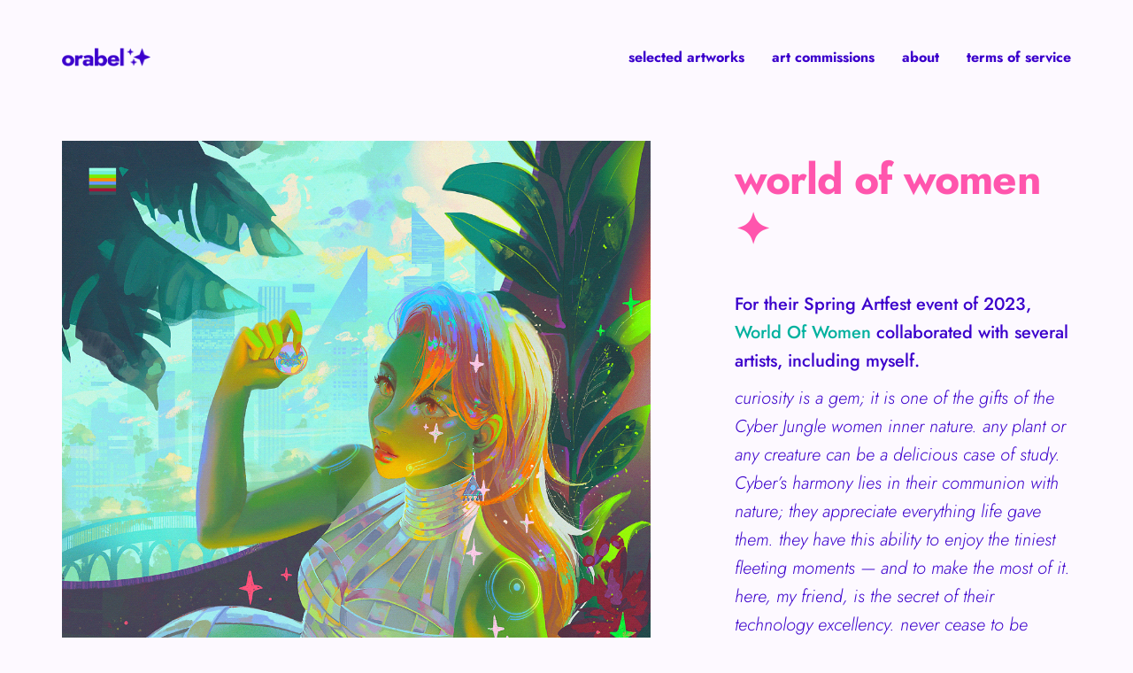

--- FILE ---
content_type: text/html; charset=UTF-8
request_url: https://orabelart.com/world-of-women-%E2%9C%A6/
body_size: 10941
content:
<!DOCTYPE html>

<html class="no-js" lang="fr-FR">
<head>
    <meta charset="UTF-8">
    <meta name="viewport" content="width=device-width, initial-scale=1.0">

	<title>world of women ✦ &#8211; orabel✨ — website</title>
<link rel="preload" href="https://orabelart.com/wp-content/uploads/2020/05/Jost-Light.ttf" as="font" type="font/ttf" crossorigin>
<link rel="preload" href="https://orabelart.com/wp-content/uploads/2020/05/Jost-LightItalic.ttf" as="font" type="font/ttf" crossorigin>
<link rel="preload" href="https://orabelart.com/wp-content/uploads/2020/05/Jost-Medium.ttf" as="font" type="font/ttf" crossorigin>
<link rel="preload" href="https://orabelart.com/wp-content/uploads/2022/05/Jost-Bold.ttf" as="font" type="font/ttf" crossorigin>
<meta name='robots' content='max-image-preview:large' />
	<style>img:is([sizes="auto" i], [sizes^="auto," i]) { contain-intrinsic-size: 3000px 1500px }</style>
	<link rel="alternate" type="application/rss+xml" title="orabel✨ — website &raquo; Flux" href="https://orabelart.com/feed/" />
<link rel="alternate" type="application/rss+xml" title="orabel✨ — website &raquo; Flux des commentaires" href="https://orabelart.com/comments/feed/" />
<link rel="alternate" type="application/rss+xml" title="orabel✨ — website &raquo; world of women ✦ Flux des commentaires" href="https://orabelart.com/world-of-women-%e2%9c%a6/feed/" />
    <meta property="og:type" content="article">
    <meta property="og:title" content="world of women ✦">
    <meta property="og:url" content="https://orabelart.com/world-of-women-%e2%9c%a6/">
    <meta property="og:site_name" content="orabel✨ — website">

	        <meta property="og:description" content="For their Spring Artfest event of 2023, World Of Women collaborated with several artists, including myself. curiosity is a gem; it is one of the gifts of the Cyber Jungle women inner nature. any plant or any creature can be a delicious case of study. Cyber&rsquo;s harmony lies in their communion with nature; they appreciate&hellip;">
	
	        <meta property="og:image" content="https://orabelart.com/wp-content/uploads/2023/05/originalratio-WEB-the-inner-garden-cyberjungle-orabel.jpg">
        <link itemprop="image" href="https://orabelart.com/wp-content/uploads/2023/05/originalratio-WEB-the-inner-garden-cyberjungle-orabel.jpg">

		            <!--
		  <PageMap>
		    <DataObject type="thumbnail">
		      <Attribute name="src" value="https://orabelart.com/wp-content/uploads/2023/05/originalratio-WEB-the-inner-garden-cyberjungle-orabel-150x150.jpg"/>
		      <Attribute name="width" value="150"/>
		      <Attribute name="height" value="150"/>
		    </DataObject>
		  </PageMap>
		-->
		
	<script type="text/javascript">
/* <![CDATA[ */
window._wpemojiSettings = {"baseUrl":"https:\/\/s.w.org\/images\/core\/emoji\/15.0.3\/72x72\/","ext":".png","svgUrl":"https:\/\/s.w.org\/images\/core\/emoji\/15.0.3\/svg\/","svgExt":".svg","source":{"concatemoji":"https:\/\/orabelart.com\/wp-includes\/js\/wp-emoji-release.min.js?ver=f104d6c29d30b15dbb9f9f787c26a663"}};
/*! This file is auto-generated */
!function(i,n){var o,s,e;function c(e){try{var t={supportTests:e,timestamp:(new Date).valueOf()};sessionStorage.setItem(o,JSON.stringify(t))}catch(e){}}function p(e,t,n){e.clearRect(0,0,e.canvas.width,e.canvas.height),e.fillText(t,0,0);var t=new Uint32Array(e.getImageData(0,0,e.canvas.width,e.canvas.height).data),r=(e.clearRect(0,0,e.canvas.width,e.canvas.height),e.fillText(n,0,0),new Uint32Array(e.getImageData(0,0,e.canvas.width,e.canvas.height).data));return t.every(function(e,t){return e===r[t]})}function u(e,t,n){switch(t){case"flag":return n(e,"\ud83c\udff3\ufe0f\u200d\u26a7\ufe0f","\ud83c\udff3\ufe0f\u200b\u26a7\ufe0f")?!1:!n(e,"\ud83c\uddfa\ud83c\uddf3","\ud83c\uddfa\u200b\ud83c\uddf3")&&!n(e,"\ud83c\udff4\udb40\udc67\udb40\udc62\udb40\udc65\udb40\udc6e\udb40\udc67\udb40\udc7f","\ud83c\udff4\u200b\udb40\udc67\u200b\udb40\udc62\u200b\udb40\udc65\u200b\udb40\udc6e\u200b\udb40\udc67\u200b\udb40\udc7f");case"emoji":return!n(e,"\ud83d\udc26\u200d\u2b1b","\ud83d\udc26\u200b\u2b1b")}return!1}function f(e,t,n){var r="undefined"!=typeof WorkerGlobalScope&&self instanceof WorkerGlobalScope?new OffscreenCanvas(300,150):i.createElement("canvas"),a=r.getContext("2d",{willReadFrequently:!0}),o=(a.textBaseline="top",a.font="600 32px Arial",{});return e.forEach(function(e){o[e]=t(a,e,n)}),o}function t(e){var t=i.createElement("script");t.src=e,t.defer=!0,i.head.appendChild(t)}"undefined"!=typeof Promise&&(o="wpEmojiSettingsSupports",s=["flag","emoji"],n.supports={everything:!0,everythingExceptFlag:!0},e=new Promise(function(e){i.addEventListener("DOMContentLoaded",e,{once:!0})}),new Promise(function(t){var n=function(){try{var e=JSON.parse(sessionStorage.getItem(o));if("object"==typeof e&&"number"==typeof e.timestamp&&(new Date).valueOf()<e.timestamp+604800&&"object"==typeof e.supportTests)return e.supportTests}catch(e){}return null}();if(!n){if("undefined"!=typeof Worker&&"undefined"!=typeof OffscreenCanvas&&"undefined"!=typeof URL&&URL.createObjectURL&&"undefined"!=typeof Blob)try{var e="postMessage("+f.toString()+"("+[JSON.stringify(s),u.toString(),p.toString()].join(",")+"));",r=new Blob([e],{type:"text/javascript"}),a=new Worker(URL.createObjectURL(r),{name:"wpTestEmojiSupports"});return void(a.onmessage=function(e){c(n=e.data),a.terminate(),t(n)})}catch(e){}c(n=f(s,u,p))}t(n)}).then(function(e){for(var t in e)n.supports[t]=e[t],n.supports.everything=n.supports.everything&&n.supports[t],"flag"!==t&&(n.supports.everythingExceptFlag=n.supports.everythingExceptFlag&&n.supports[t]);n.supports.everythingExceptFlag=n.supports.everythingExceptFlag&&!n.supports.flag,n.DOMReady=!1,n.readyCallback=function(){n.DOMReady=!0}}).then(function(){return e}).then(function(){var e;n.supports.everything||(n.readyCallback(),(e=n.source||{}).concatemoji?t(e.concatemoji):e.wpemoji&&e.twemoji&&(t(e.twemoji),t(e.wpemoji)))}))}((window,document),window._wpemojiSettings);
/* ]]> */
</script>
<link rel='stylesheet' id='layerslider-css' href='https://orabelart.com/wp-content/plugins/LayerSlider/assets/static/layerslider/css/layerslider.css?ver=7.3.0' media='all' />
<style id='wp-emoji-styles-inline-css'>

	img.wp-smiley, img.emoji {
		display: inline !important;
		border: none !important;
		box-shadow: none !important;
		height: 1em !important;
		width: 1em !important;
		margin: 0 0.07em !important;
		vertical-align: -0.1em !important;
		background: none !important;
		padding: 0 !important;
	}
</style>
<link rel='stylesheet' id='wp-block-library-css' href='https://orabelart.com/wp-includes/css/dist/block-library/style.min.css?ver=f104d6c29d30b15dbb9f9f787c26a663' media='all' />
<style id='classic-theme-styles-inline-css'>
/*! This file is auto-generated */
.wp-block-button__link{color:#fff;background-color:#32373c;border-radius:9999px;box-shadow:none;text-decoration:none;padding:calc(.667em + 2px) calc(1.333em + 2px);font-size:1.125em}.wp-block-file__button{background:#32373c;color:#fff;text-decoration:none}
</style>
<style id='global-styles-inline-css'>
:root{--wp--preset--aspect-ratio--square: 1;--wp--preset--aspect-ratio--4-3: 4/3;--wp--preset--aspect-ratio--3-4: 3/4;--wp--preset--aspect-ratio--3-2: 3/2;--wp--preset--aspect-ratio--2-3: 2/3;--wp--preset--aspect-ratio--16-9: 16/9;--wp--preset--aspect-ratio--9-16: 9/16;--wp--preset--color--black: #000000;--wp--preset--color--cyan-bluish-gray: #abb8c3;--wp--preset--color--white: #ffffff;--wp--preset--color--pale-pink: #f78da7;--wp--preset--color--vivid-red: #cf2e2e;--wp--preset--color--luminous-vivid-orange: #ff6900;--wp--preset--color--luminous-vivid-amber: #fcb900;--wp--preset--color--light-green-cyan: #7bdcb5;--wp--preset--color--vivid-green-cyan: #00d084;--wp--preset--color--pale-cyan-blue: #8ed1fc;--wp--preset--color--vivid-cyan-blue: #0693e3;--wp--preset--color--vivid-purple: #9b51e0;--wp--preset--gradient--vivid-cyan-blue-to-vivid-purple: linear-gradient(135deg,rgba(6,147,227,1) 0%,rgb(155,81,224) 100%);--wp--preset--gradient--light-green-cyan-to-vivid-green-cyan: linear-gradient(135deg,rgb(122,220,180) 0%,rgb(0,208,130) 100%);--wp--preset--gradient--luminous-vivid-amber-to-luminous-vivid-orange: linear-gradient(135deg,rgba(252,185,0,1) 0%,rgba(255,105,0,1) 100%);--wp--preset--gradient--luminous-vivid-orange-to-vivid-red: linear-gradient(135deg,rgba(255,105,0,1) 0%,rgb(207,46,46) 100%);--wp--preset--gradient--very-light-gray-to-cyan-bluish-gray: linear-gradient(135deg,rgb(238,238,238) 0%,rgb(169,184,195) 100%);--wp--preset--gradient--cool-to-warm-spectrum: linear-gradient(135deg,rgb(74,234,220) 0%,rgb(151,120,209) 20%,rgb(207,42,186) 40%,rgb(238,44,130) 60%,rgb(251,105,98) 80%,rgb(254,248,76) 100%);--wp--preset--gradient--blush-light-purple: linear-gradient(135deg,rgb(255,206,236) 0%,rgb(152,150,240) 100%);--wp--preset--gradient--blush-bordeaux: linear-gradient(135deg,rgb(254,205,165) 0%,rgb(254,45,45) 50%,rgb(107,0,62) 100%);--wp--preset--gradient--luminous-dusk: linear-gradient(135deg,rgb(255,203,112) 0%,rgb(199,81,192) 50%,rgb(65,88,208) 100%);--wp--preset--gradient--pale-ocean: linear-gradient(135deg,rgb(255,245,203) 0%,rgb(182,227,212) 50%,rgb(51,167,181) 100%);--wp--preset--gradient--electric-grass: linear-gradient(135deg,rgb(202,248,128) 0%,rgb(113,206,126) 100%);--wp--preset--gradient--midnight: linear-gradient(135deg,rgb(2,3,129) 0%,rgb(40,116,252) 100%);--wp--preset--font-size--small: 13px;--wp--preset--font-size--medium: 20px;--wp--preset--font-size--large: 36px;--wp--preset--font-size--x-large: 42px;--wp--preset--spacing--20: 0.44rem;--wp--preset--spacing--30: 0.67rem;--wp--preset--spacing--40: 1rem;--wp--preset--spacing--50: 1.5rem;--wp--preset--spacing--60: 2.25rem;--wp--preset--spacing--70: 3.38rem;--wp--preset--spacing--80: 5.06rem;--wp--preset--shadow--natural: 6px 6px 9px rgba(0, 0, 0, 0.2);--wp--preset--shadow--deep: 12px 12px 50px rgba(0, 0, 0, 0.4);--wp--preset--shadow--sharp: 6px 6px 0px rgba(0, 0, 0, 0.2);--wp--preset--shadow--outlined: 6px 6px 0px -3px rgba(255, 255, 255, 1), 6px 6px rgba(0, 0, 0, 1);--wp--preset--shadow--crisp: 6px 6px 0px rgba(0, 0, 0, 1);}:where(.is-layout-flex){gap: 0.5em;}:where(.is-layout-grid){gap: 0.5em;}body .is-layout-flex{display: flex;}.is-layout-flex{flex-wrap: wrap;align-items: center;}.is-layout-flex > :is(*, div){margin: 0;}body .is-layout-grid{display: grid;}.is-layout-grid > :is(*, div){margin: 0;}:where(.wp-block-columns.is-layout-flex){gap: 2em;}:where(.wp-block-columns.is-layout-grid){gap: 2em;}:where(.wp-block-post-template.is-layout-flex){gap: 1.25em;}:where(.wp-block-post-template.is-layout-grid){gap: 1.25em;}.has-black-color{color: var(--wp--preset--color--black) !important;}.has-cyan-bluish-gray-color{color: var(--wp--preset--color--cyan-bluish-gray) !important;}.has-white-color{color: var(--wp--preset--color--white) !important;}.has-pale-pink-color{color: var(--wp--preset--color--pale-pink) !important;}.has-vivid-red-color{color: var(--wp--preset--color--vivid-red) !important;}.has-luminous-vivid-orange-color{color: var(--wp--preset--color--luminous-vivid-orange) !important;}.has-luminous-vivid-amber-color{color: var(--wp--preset--color--luminous-vivid-amber) !important;}.has-light-green-cyan-color{color: var(--wp--preset--color--light-green-cyan) !important;}.has-vivid-green-cyan-color{color: var(--wp--preset--color--vivid-green-cyan) !important;}.has-pale-cyan-blue-color{color: var(--wp--preset--color--pale-cyan-blue) !important;}.has-vivid-cyan-blue-color{color: var(--wp--preset--color--vivid-cyan-blue) !important;}.has-vivid-purple-color{color: var(--wp--preset--color--vivid-purple) !important;}.has-black-background-color{background-color: var(--wp--preset--color--black) !important;}.has-cyan-bluish-gray-background-color{background-color: var(--wp--preset--color--cyan-bluish-gray) !important;}.has-white-background-color{background-color: var(--wp--preset--color--white) !important;}.has-pale-pink-background-color{background-color: var(--wp--preset--color--pale-pink) !important;}.has-vivid-red-background-color{background-color: var(--wp--preset--color--vivid-red) !important;}.has-luminous-vivid-orange-background-color{background-color: var(--wp--preset--color--luminous-vivid-orange) !important;}.has-luminous-vivid-amber-background-color{background-color: var(--wp--preset--color--luminous-vivid-amber) !important;}.has-light-green-cyan-background-color{background-color: var(--wp--preset--color--light-green-cyan) !important;}.has-vivid-green-cyan-background-color{background-color: var(--wp--preset--color--vivid-green-cyan) !important;}.has-pale-cyan-blue-background-color{background-color: var(--wp--preset--color--pale-cyan-blue) !important;}.has-vivid-cyan-blue-background-color{background-color: var(--wp--preset--color--vivid-cyan-blue) !important;}.has-vivid-purple-background-color{background-color: var(--wp--preset--color--vivid-purple) !important;}.has-black-border-color{border-color: var(--wp--preset--color--black) !important;}.has-cyan-bluish-gray-border-color{border-color: var(--wp--preset--color--cyan-bluish-gray) !important;}.has-white-border-color{border-color: var(--wp--preset--color--white) !important;}.has-pale-pink-border-color{border-color: var(--wp--preset--color--pale-pink) !important;}.has-vivid-red-border-color{border-color: var(--wp--preset--color--vivid-red) !important;}.has-luminous-vivid-orange-border-color{border-color: var(--wp--preset--color--luminous-vivid-orange) !important;}.has-luminous-vivid-amber-border-color{border-color: var(--wp--preset--color--luminous-vivid-amber) !important;}.has-light-green-cyan-border-color{border-color: var(--wp--preset--color--light-green-cyan) !important;}.has-vivid-green-cyan-border-color{border-color: var(--wp--preset--color--vivid-green-cyan) !important;}.has-pale-cyan-blue-border-color{border-color: var(--wp--preset--color--pale-cyan-blue) !important;}.has-vivid-cyan-blue-border-color{border-color: var(--wp--preset--color--vivid-cyan-blue) !important;}.has-vivid-purple-border-color{border-color: var(--wp--preset--color--vivid-purple) !important;}.has-vivid-cyan-blue-to-vivid-purple-gradient-background{background: var(--wp--preset--gradient--vivid-cyan-blue-to-vivid-purple) !important;}.has-light-green-cyan-to-vivid-green-cyan-gradient-background{background: var(--wp--preset--gradient--light-green-cyan-to-vivid-green-cyan) !important;}.has-luminous-vivid-amber-to-luminous-vivid-orange-gradient-background{background: var(--wp--preset--gradient--luminous-vivid-amber-to-luminous-vivid-orange) !important;}.has-luminous-vivid-orange-to-vivid-red-gradient-background{background: var(--wp--preset--gradient--luminous-vivid-orange-to-vivid-red) !important;}.has-very-light-gray-to-cyan-bluish-gray-gradient-background{background: var(--wp--preset--gradient--very-light-gray-to-cyan-bluish-gray) !important;}.has-cool-to-warm-spectrum-gradient-background{background: var(--wp--preset--gradient--cool-to-warm-spectrum) !important;}.has-blush-light-purple-gradient-background{background: var(--wp--preset--gradient--blush-light-purple) !important;}.has-blush-bordeaux-gradient-background{background: var(--wp--preset--gradient--blush-bordeaux) !important;}.has-luminous-dusk-gradient-background{background: var(--wp--preset--gradient--luminous-dusk) !important;}.has-pale-ocean-gradient-background{background: var(--wp--preset--gradient--pale-ocean) !important;}.has-electric-grass-gradient-background{background: var(--wp--preset--gradient--electric-grass) !important;}.has-midnight-gradient-background{background: var(--wp--preset--gradient--midnight) !important;}.has-small-font-size{font-size: var(--wp--preset--font-size--small) !important;}.has-medium-font-size{font-size: var(--wp--preset--font-size--medium) !important;}.has-large-font-size{font-size: var(--wp--preset--font-size--large) !important;}.has-x-large-font-size{font-size: var(--wp--preset--font-size--x-large) !important;}
:where(.wp-block-post-template.is-layout-flex){gap: 1.25em;}:where(.wp-block-post-template.is-layout-grid){gap: 1.25em;}
:where(.wp-block-columns.is-layout-flex){gap: 2em;}:where(.wp-block-columns.is-layout-grid){gap: 2em;}
:root :where(.wp-block-pullquote){font-size: 1.5em;line-height: 1.6;}
</style>
<link rel='stylesheet' id='kalium-bootstrap-css-css' href='https://orabelart.com/wp-content/themes/kalium/assets/css/bootstrap.min.css?ver=3.22.1739370635' media='all' />
<link rel='stylesheet' id='kalium-theme-base-css-css' href='https://orabelart.com/wp-content/themes/kalium/assets/css/base.min.css?ver=3.22.1739370635' media='all' />
<link rel='stylesheet' id='kalium-theme-style-new-css-css' href='https://orabelart.com/wp-content/themes/kalium/assets/css/new/style.min.css?ver=3.22.1739370635' media='all' />
<link rel='stylesheet' id='kalium-theme-other-css-css' href='https://orabelart.com/wp-content/themes/kalium/assets/css/other.min.css?ver=3.22.1739370635' media='all' />
<link rel='stylesheet' id='kalium-theme-portfolio-css-css' href='https://orabelart.com/wp-content/themes/kalium/assets/css/portfolio.min.css?ver=3.22.1739370635' media='all' />
<link rel='stylesheet' id='kalium-style-css-css' href='https://orabelart.com/wp-content/themes/kalium/style.css?ver=3.22.1739370635' media='all' />
<link rel='stylesheet' id='custom-skin-css' href='https://orabelart.com/wp-content/themes/kalium-child-architecture/custom-skin.css?ver=771995ecb7d821cfd486b865967558d4' media='all' />
<link rel='stylesheet' id='kalium-fluidbox-css-css' href='https://orabelart.com/wp-content/themes/kalium/assets/vendors/fluidbox/css/fluidbox.min.css?ver=3.22.1739370635' media='all' />
<link rel='stylesheet' id='kalium-child-css' href='https://orabelart.com/wp-content/themes/kalium-child-architecture/style.css?ver=f104d6c29d30b15dbb9f9f787c26a663' media='all' />
    <script type="text/javascript">
		var ajaxurl = ajaxurl || 'https://orabelart.com/wp-admin/admin-ajax.php';
		    </script>
	
<style data-font-appearance-settings>h1, .h1, .section-title h1 {
	font-size: 48px;
}
h2, .h2, .single-post .post-comments--section-title h2, .section-title h2 {
	font-size: 32px;
}
h3, .h3, .section-title h3 {
	font-size: 24px;
}
h4, .h4, .section-title h4 {
	font-size: 18px;
}
h5, .h5 {
	font-size: 16px;
}
h6, .h6 {
	font-size: 16px;
}
p, .section-title p {
	font-size: 20px;
	line-height: 32px;
}
@media screen and (max-width: 768px) {
p, .section-title p {
	font-size: 18px;
}
}




.copyrights, .site-footer .footer-bottom-content a, .site-footer .footer-bottom-content p {
	font-size: 12px;
}
.main-header.menu-type-standard-menu .standard-menu-container div.menu>ul>li>a, .main-header.menu-type-standard-menu .standard-menu-container ul.menu>li>a {
	font-size: 12px;
	text-transform: uppercase;
}
.main-header.menu-type-standard-menu .standard-menu-container div.menu>ul ul li a, .main-header.menu-type-standard-menu .standard-menu-container ul.menu ul li a {
	text-transform: uppercase;
}
.main-header.menu-type-full-bg-menu .fullscreen-menu nav ul li a {
	font-size: 16px;
	text-transform: uppercase;
}
.main-header.menu-type-full-bg-menu .fullscreen-menu nav div.menu>ul ul li a, .main-header.menu-type-full-bg-menu .fullscreen-menu nav ul.menu ul li a {
	text-transform: uppercase;
}








.mobile-menu-wrapper .mobile-menu-container div.menu>ul>li>a, .mobile-menu-wrapper .mobile-menu-container ul.menu>li>a, .mobile-menu-wrapper .mobile-menu-container .cart-icon-link-mobile-container a, .mobile-menu-wrapper .mobile-menu-container .search-form input {
	font-size: 24px;
	text-transform: uppercase;
}

.portfolio-holder .thumb .hover-state .info h3, .portfolio-holder .item-box .info h3 {
	font-size: 18px;
}
.single-portfolio-holder .title h1, .single-portfolio-holder.portfolio-type-5 .portfolio-description-container .portfolio-description-showinfo h3 {
	font-size: 24px;
}
.portfolio-holder .thumb .hover-state .info p, .portfolio-holder .item-box .info h3 {
	font-size: 12px;
}
.single-portfolio-holder .section-title p {
	font-size: 16px;
}
.portfolio-description-showinfo p, .single-portfolio-holder .details .project-description p, .gallery-item-description .post-formatting p {
	font-size: 16px;
}</style><style data-hosted-font>@font-face {
	font-family: "Jost";
	font-style: normal;
	font-weight: 700;
	src: url('https://orabelart.com/wp-content/uploads/2020/05/Jost-Light.ttf') format('truetype');
}
@font-face {
	font-family: "Jost";
	font-style: italic;
	font-weight: 300;
	src: url('https://orabelart.com/wp-content/uploads/2020/05/Jost-LightItalic.ttf') format('truetype');
}
@font-face {
	font-family: "Jost";
	font-style: normal;
	font-weight: 500;
	src: url('https://orabelart.com/wp-content/uploads/2020/05/Jost-Medium.ttf') format('truetype');
}
@font-face {
	font-family: "Jost";
	font-style: normal;
	font-weight: 700;
	src: url('https://orabelart.com/wp-content/uploads/2022/05/Jost-Bold.ttf') format('truetype');
}</style><script type="text/javascript" src="https://orabelart.com/wp-includes/js/jquery/jquery.min.js?ver=3.7.1" id="jquery-core-js"></script>
<script type="text/javascript" src="https://orabelart.com/wp-includes/js/jquery/jquery-migrate.min.js?ver=3.4.1" id="jquery-migrate-js"></script>
<meta name="generator" content="Powered by LayerSlider 7.3.0 - Multi-Purpose, Responsive, Parallax, Mobile-Friendly Slider Plugin for WordPress." />
<!-- LayerSlider updates and docs at: https://layerslider.com -->
<link rel="https://api.w.org/" href="https://orabelart.com/wp-json/" /><link rel="alternate" title="JSON" type="application/json" href="https://orabelart.com/wp-json/wp/v2/portfolio/5321" /><link rel="canonical" href="https://orabelart.com/world-of-women-%e2%9c%a6/" />
<link rel="alternate" title="oEmbed (JSON)" type="application/json+oembed" href="https://orabelart.com/wp-json/oembed/1.0/embed?url=https%3A%2F%2Forabelart.com%2Fworld-of-women-%25e2%259c%25a6%2F" />
<link rel="alternate" title="oEmbed (XML)" type="text/xml+oembed" href="https://orabelart.com/wp-json/oembed/1.0/embed?url=https%3A%2F%2Forabelart.com%2Fworld-of-women-%25e2%259c%25a6%2F&#038;format=xml" />
	<link rel="preconnect" href="https://fonts.googleapis.com">
	<link rel="preconnect" href="https://fonts.gstatic.com">
	<style id="theme-custom-css">body {font-family: "Jost", Trebuchet MS, Arial;font-size: 20px;line-height: 32px;}p {font-size: 20px !important;line-height: 32px !important;} h1 {font-weight: 700;font-size: 48px !important;letter-spacing: -0.02em;}h2 {margin-top: 48px;margin-bottom: 24px;font-size: 32px !important;font-weight: 700;letter-spacing: -0.02em;}h3 {margin-top: 40px;margin-bottom: 24px;padding-left: 8px;border-left: solid #3b00cc 3px;font-size: 28px !important;    color: #3b00cc;}h4 {margin-top: 32px;font-size: 14px !important;font-weight: 700;    text-transform: uppercase;letter-spacing: 1px;}a {    color: #00b19e;}.single-post .comment-form>p, .single-post .post--column {    width: 100%;}.single-post .post .entry-header .post-title {    font-size: 40px;}.single-post .post .post-content {    margin-bottom: 80px;}.post-formatting .wp-caption .wp-caption-text {    background: #8DFFFC;}.post-formatting .wp-caption .wp-caption-text, .widget.widget_media_gallery .wp-caption .wp-caption-text {    background: #8DFFFC;    padding: 5px 10px;    font-size: 14px!important;color: #3b00cc;}#menu-main-menu-1 {font-weight: 700;text-transform: lowercase;}.main-header.menu-type-standard-menu .standard-menu-container div.menu>ul>li>a, .main-header.menu-type-standard-menu .standard-menu-container ul.menu>li>a {    font-size: 16px;    text-transform: lowercase;}.sub-menu {font-size: 12px;}homepage-news {color: #25005d;} .labeled-input-row input {    border-bottom-color: #c775ff;}.labeled-textarea-row textarea {    background-image: linear-gradient(#c775ff 1px, transparent 1px);}input[type=text], input[type=number], input[type=email], input[type=password], input[type=url], input[type=tel], textarea {    color: #25005d;}.contact-form .button, .form-submit .button {    width: 100%;}.single-post .post-comments {    background-color: #eec9ff;}.single-post .post-comments--list .comment .commenter-image .comment-connector.visible {    display: none;}.single-post .post .post-navigation {    border-top: 1px solid #3b00cc;    border-bottom: none;}.form-submit .button {    background: #3b00cc !important;font-size: 14px;text-transform: uppercase;letter-spacing: 1px;font-weight: 700;    border: 0 !important;    color: #fff !important;    line-height: 1 !important;    padding: 12px 30px !important;    -webkit-transition: all .18s ease-in-out !important;    transition: all .18s ease-in-out !important;    border-radius: 0 !important;} .form-submit .button:hover {    background: #ff55ad !important;}.single-post .post-comments--list .comment .commenter-details .date {    color: #3b00cc;    font-size: 16px;    margin-bottom: 10px;}.labeled-textarea-row textarea {    background-image: linear-gradient(#3b00cc 1px, transparent 1px);}.labeled-input-row label, .labeled-textarea-row label {    border-bottom: 1px solid #3b00cc;}.single-portfolio-holder .details .services h3, .single-portfolio-holder .social-links-plain .share-social h4 {    margin-top: 40px;}.portfolio-description-showinfo p, .single-portfolio-holder .details .project-description p, .gallery-item-description .post-formatting p {    font-size: 18px;}.project-link-1 a {    color: #00b19e;}.single-portfolio-holder .details .link a:hover {color: #3b00cc;}.single-portfolio-holder .details .services ul li {    font-size: 20px;}</style><meta name="theme-color" content="#ff55ad">					<link rel="shortcut icon" href="https://orabelart.com/wp-content/uploads/2022/05/03-colorbrick.png">
						<script>var mobile_menu_breakpoint = 768;</script><style data-appended-custom-css="true">@media screen and (min-width:769px) { .mobile-menu-wrapper,.mobile-menu-overlay,.header-block__item--mobile-menu-toggle {display: none;} }</style><style data-appended-custom-css="true">@media screen and (max-width:768px) { .header-block__item--standard-menu-container {display: none;} }</style><style>.recentcomments a{display:inline !important;padding:0 !important;margin:0 !important;}</style><meta name="generator" content="Powered by WPBakery Page Builder - drag and drop page builder for WordPress."/>
	<style id="egf-frontend-styles" type="text/css">
		p {font-size: 18px;line-height: 1.5;} h1 {font-size: 40px;line-height: 1.2;} h2 {font-size: 36px;line-height: 1.2;} h3 {font-size: 18px;line-height: 1.5;} h4 {font-size: 18px;line-height: 1.5;} h5 {} h6 {} 	</style>
	<noscript><style> .wpb_animate_when_almost_visible { opacity: 1; }</style></noscript></head>
<body data-rsssl=1 class="portfolio-template-default single single-portfolio postid-5321 wpb-js-composer js-comp-ver-6.2.0 vc_responsive">

<div class="mobile-menu-wrapper mobile-menu-fullscreen">

    <div class="mobile-menu-container">

		<ul id="menu-main-menu" class="menu"><li id="menu-item-4641" class="menu-item menu-item-type-post_type menu-item-object-page menu-item-home menu-item-4641"><a href="https://orabelart.com/">Selected Artworks</a></li>
<li id="menu-item-4871" class="menu-item menu-item-type-post_type menu-item-object-page menu-item-4871"><a href="https://orabelart.com/art-commissions/">Art commissions</a></li>
<li id="menu-item-4637" class="menu-item menu-item-type-post_type menu-item-object-page menu-item-4637"><a href="https://orabelart.com/about-me/">About</a></li>
<li id="menu-item-4942" class="menu-item menu-item-type-post_type menu-item-object-page menu-item-4942"><a href="https://orabelart.com/terms-of-service/">Terms of Service</a></li>
</ul>
		
		            <a href="#" class="mobile-menu-close-link toggle-bars exit menu-skin-light" role="button" aria-label="Close">
				        <span class="toggle-bars__column">
            <span class="toggle-bars__bar-lines">
                <span class="toggle-bars__bar-line toggle-bars__bar-line--top"></span>
                <span class="toggle-bars__bar-line toggle-bars__bar-line--middle"></span>
                <span class="toggle-bars__bar-line toggle-bars__bar-line--bottom"></span>
            </span>
        </span>
		            </a>
		
		
    </div>

</div>

<div class="mobile-menu-overlay"></div>
<div class="wrapper" id="main-wrapper">

	<style data-appended-custom-css="true">.header-block, .site-header--static-header-type {padding-top: 48px;}</style><style data-appended-custom-css="true">@media screen and (max-width: 992px) { .header-block, .site-header--static-header-type {padding-top: 24px;} }</style><style data-appended-custom-css="true">@media screen and (max-width: 768px) { .header-block, .site-header--static-header-type {padding-top: 16px;} }</style><style data-appended-custom-css="true">.header-block, .site-header--static-header-type {padding-bottom: 48px;}</style><style data-appended-custom-css="true">@media screen and (max-width: 992px) { .header-block, .site-header--static-header-type {padding-bottom: 24px;} }</style><style data-appended-custom-css="true">@media screen and (max-width: 768px) { .header-block, .site-header--static-header-type {padding-bottom: 16px;} }</style><style data-appended-custom-css="true">.header-block {margin-bottom: 0px;}</style>    <header class="site-header main-header menu-type-standard-menu is-sticky">

		<div class="header-block">

	
	<div class="header-block__row-container container">

		<div class="header-block__row header-block__row--main">
			        <div class="header-block__column header-block__logo header-block--auto-grow">
			<style data-appended-custom-css="true">.logo-image {width:100px;height:21px;}</style><style data-appended-custom-css="true">@media screen and (max-width: 768px) { .logo-image {width:96px;height:20px;} }</style>    <a href="https://orabelart.com" class="header-logo logo-image" aria-label="Go to homepage">
		            <img src="https://orabelart.com/wp-content/uploads/2022/05/01-newlogo-2.png" class="main-logo" width="100" height="21" alt="Orabel"/>
		    </a>
        </div>
		        <div class="header-block__column header-block--content-right header-block--align-right">

            <div class="header-block__items-row">
				<div class="header-block__item header-block__item--type-menu-main-menu header-block__item--standard-menu-container"><div class="standard-menu-container menu-skin-main"><nav class="nav-container-main-menu"><ul id="menu-main-menu-1" class="menu"><li class="menu-item menu-item-type-post_type menu-item-object-page menu-item-home menu-item-4641"><a href="https://orabelart.com/"><span>Selected Artworks</span></a></li>
<li class="menu-item menu-item-type-post_type menu-item-object-page menu-item-4871"><a href="https://orabelart.com/art-commissions/"><span>Art commissions</span></a></li>
<li class="menu-item menu-item-type-post_type menu-item-object-page menu-item-4637"><a href="https://orabelart.com/about-me/"><span>About</span></a></li>
<li class="menu-item menu-item-type-post_type menu-item-object-page menu-item-4942"><a href="https://orabelart.com/terms-of-service/"><span>Terms of Service</span></a></li>
</ul></nav></div></div><div class="header-block__item header-block__item--type-menu-main-menu header-block__item--mobile-menu-toggle"><a href="#" class="toggle-bars menu-skin-main" aria-label="Toggle navigation" role="button" data-action="mobile-menu">        <span class="toggle-bars__column">
            <span class="toggle-bars__bar-lines">
                <span class="toggle-bars__bar-line toggle-bars__bar-line--top"></span>
                <span class="toggle-bars__bar-line toggle-bars__bar-line--middle"></span>
                <span class="toggle-bars__bar-line toggle-bars__bar-line--bottom"></span>
            </span>
        </span>
		</a></div>            </div>

        </div>
				</div>

	</div>

	
</div>

    </header>

<div class="container">

	<div class="page-container">

		<div class="single-portfolio-holder portfolio-type-1 alt-one clearfix is-sticky">

			<div class="details col-md-4 col-md-offset-1 pull-right-md">
				
				<div class="title section-title">
					<h1>world of women ✦</h1>

									</div>

				<div class="project-description">
					<div class="post-formatting">
						<p>For their Spring Artfest event of 2023, <a href="https://artfest.worldofwomen.art/artfest">World Of Women</a> collaborated with several artists, including myself.</p>
<p><em>curiosity is a gem; it is one of the gifts of the Cyber Jungle women inner nature. any plant or any creature can be a delicious case of study. Cyber&rsquo;s harmony lies in their communion with nature; they appreciate everything life gave them. they have this ability to enjoy the tiniest fleeting moments — and to make the most of it. here, my friend, is the secret of their technology excellency. never cease to be curious. observe, analyze — invent!</em></p>
<p><strong>The Inner Garden ✦</strong> is the artwork I created. The piece is tied to their lore, showing a woman character from their Cyber Jungle planet. The character wears many traits of World Of Women pfp project, such as the holographic dress and her Cyber Green skin color.</p>
					</div>
				</div>

				    <div class="services row">
		            <div class="checklist-entry col-sm-12">
				                    <h3>Tools</h3>
				
                <ul>
					                        <li>Procreate</li>
					                        <li>iPad Pro 12.9"</li>
					                        <li>Photoshop 2023</li>
					                </ul>
            </div>
		            <div class="checklist-entry col-sm-12">
				                    <h3>Client</h3>
				
                <ul>
					                        <li>World Of Women</li>
					                </ul>
            </div>
		            <div class="checklist-entry col-sm-12">
				                    <h3>Year</h3>
				
                <ul>
					                        <li>2023</li>
					                </ul>
            </div>
		    </div>

				<div class="link">
	
					<div class="project-multiple-links project-link-1">
			<a href="https://opensea.io/assets/ethereum/0x6665899328454fd31682c481b5f9452299b07182/65537" target="_blank">View NFT on secondary market</a>
		</div>
				
</div>

				    <div class="social-links-plain">

		
		            <div class="share-social">
                <h4>Share</h4>
                <div class="social-links">
					<a class="facebook" href="https://www.facebook.com/sharer.php?u=https://orabelart.com/world-of-women-%e2%9c%a6/" target="_blank" rel="noopener" aria-label="Facebook">Facebook</a><a class="tumblr" href="https://www.tumblr.com/share/link?url=https://orabelart.com/world-of-women-%e2%9c%a6/&#038;name=world%20of%20women%20✦&#038;description=" target="_blank" rel="noopener" aria-label="Tumblr">Tumblr</a><a class="twitter" href="https://twitter.com/share?text=world%20of%20women%20✦&#038;url=https://orabelart.com/world-of-women-%e2%9c%a6/" target="_blank" rel="noopener" aria-label="Twitter X">Twitter X</a><a class="linkedin" href="https://linkedin.com/shareArticle?mini=true&#038;url=https://orabelart.com/world-of-women-%e2%9c%a6/&#038;title=world%20of%20women%20✦" target="_blank" rel="noopener" aria-label="LinkedIn">LinkedIn</a><a class="pinterest" href="https://pinterest.com/pin/create/button/?url=https://orabelart.com/world-of-women-%e2%9c%a6/&#038;description=world%20of%20women%20✦&#038;media=https://orabelart.com/wp-content/uploads/2023/05/originalratio-WEB-the-inner-garden-cyberjungle-orabel.jpg" target="_blank" rel="noopener" aria-label="Pinterest">Pinterest</a>                </div>
            </div>
		
    </div>

			</div>

			<div class="col-md-7 gallery-column-env">

				<div class="gallery">

    <div class="row nivo">
		                <div class="col-xs-12">

                    <div class="photo wow fadeInLab">

                        <a href="https://orabelart.com/wp-content/uploads/2023/05/originalratio-WEB-the-inner-garden-cyberjungle-orabel.jpg" data-lightbox-gallery="post-gallery" >
							<span class="image-placeholder" style="padding-bottom:133.33333333%;background-color:#8dfffc"><img width="1080" height="1440" src="https://orabelart.com/wp-content/uploads/2023/05/originalratio-WEB-the-inner-garden-cyberjungle-orabel.jpg" class="attachment-portfolio-single-img-1 size-portfolio-single-img-1 img-5322 lazyloaded" role="presentation" decoding="async" fetchpriority="high" srcset="https://orabelart.com/wp-content/uploads/2023/05/originalratio-WEB-the-inner-garden-cyberjungle-orabel.jpg 1080w, https://orabelart.com/wp-content/uploads/2023/05/originalratio-WEB-the-inner-garden-cyberjungle-orabel-225x300.jpg 225w, https://orabelart.com/wp-content/uploads/2023/05/originalratio-WEB-the-inner-garden-cyberjungle-orabel-768x1024.jpg 768w, https://orabelart.com/wp-content/uploads/2023/05/originalratio-WEB-the-inner-garden-cyberjungle-orabel-806x1075.jpg 806w, https://orabelart.com/wp-content/uploads/2023/05/originalratio-WEB-the-inner-garden-cyberjungle-orabel-558x744.jpg 558w" sizes="(max-width: 1080px) 100vw, 1080px" alt="" /></span>                        </a>

						
                    </div>

                </div>
			                <div class="col-xs-12">

                    <div class="photo wow fadeInLab">

                        <a href="https://orabelart.com/wp-content/uploads/2023/05/detail-1.png" data-lightbox-gallery="post-gallery" >
							<span class="image-placeholder" style="padding-bottom:100.00000000%;background-color:#8dfffc"><img width="1080" height="1080" class="attachment-portfolio-single-img-1 size-portfolio-single-img-1 img-5323 lazyload" role="presentation" decoding="async" alt="" data-src="https://orabelart.com/wp-content/uploads/2023/05/detail-1.png" data-srcset="https://orabelart.com/wp-content/uploads/2023/05/detail-1.png 1080w, https://orabelart.com/wp-content/uploads/2023/05/detail-1-300x300.png 300w, https://orabelart.com/wp-content/uploads/2023/05/detail-1-1024x1024.png 1024w, https://orabelart.com/wp-content/uploads/2023/05/detail-1-150x150.png 150w, https://orabelart.com/wp-content/uploads/2023/05/detail-1-768x768.png 768w, https://orabelart.com/wp-content/uploads/2023/05/detail-1-468x468.png 468w, https://orabelart.com/wp-content/uploads/2023/05/detail-1-806x806.png 806w, https://orabelart.com/wp-content/uploads/2023/05/detail-1-558x558.png 558w" data-sizes="(max-width: 1080px) 100vw, 1080px" /></span>                        </a>

						
                    </div>

                </div>
			                <div class="col-xs-12">

                    <div class="photo wow fadeInLab">

                        <a href="https://orabelart.com/wp-content/uploads/2023/05/detail-2.png" data-lightbox-gallery="post-gallery" >
							<span class="image-placeholder" style="padding-bottom:100.00000000%;background-color:#8dfffc"><img width="1080" height="1080" class="attachment-portfolio-single-img-1 size-portfolio-single-img-1 img-5324 lazyload" role="presentation" decoding="async" alt="" data-src="https://orabelart.com/wp-content/uploads/2023/05/detail-2.png" data-srcset="https://orabelart.com/wp-content/uploads/2023/05/detail-2.png 1080w, https://orabelart.com/wp-content/uploads/2023/05/detail-2-300x300.png 300w, https://orabelart.com/wp-content/uploads/2023/05/detail-2-1024x1024.png 1024w, https://orabelart.com/wp-content/uploads/2023/05/detail-2-150x150.png 150w, https://orabelart.com/wp-content/uploads/2023/05/detail-2-768x768.png 768w, https://orabelart.com/wp-content/uploads/2023/05/detail-2-468x468.png 468w, https://orabelart.com/wp-content/uploads/2023/05/detail-2-806x806.png 806w, https://orabelart.com/wp-content/uploads/2023/05/detail-2-558x558.png 558w" data-sizes="(max-width: 1080px) 100vw, 1080px" /></span>                        </a>

						
                    </div>

                </div>
			                <div class="col-xs-12">

                    <div class="photo wow fadeInLab">

                        <a href="https://orabelart.com/wp-content/uploads/2023/05/detail-3.png" data-lightbox-gallery="post-gallery" >
							<span class="image-placeholder" style="padding-bottom:100.00000000%;background-color:#8dfffc"><img width="1080" height="1080" class="attachment-portfolio-single-img-1 size-portfolio-single-img-1 img-5325 lazyload" role="presentation" decoding="async" loading="lazy" alt="" data-src="https://orabelart.com/wp-content/uploads/2023/05/detail-3.png" data-srcset="https://orabelart.com/wp-content/uploads/2023/05/detail-3.png 1080w, https://orabelart.com/wp-content/uploads/2023/05/detail-3-300x300.png 300w, https://orabelart.com/wp-content/uploads/2023/05/detail-3-1024x1024.png 1024w, https://orabelart.com/wp-content/uploads/2023/05/detail-3-150x150.png 150w, https://orabelart.com/wp-content/uploads/2023/05/detail-3-768x768.png 768w, https://orabelart.com/wp-content/uploads/2023/05/detail-3-468x468.png 468w, https://orabelart.com/wp-content/uploads/2023/05/detail-3-806x806.png 806w, https://orabelart.com/wp-content/uploads/2023/05/detail-3-558x558.png 558w" data-sizes="auto, (max-width: 1080px) 100vw, 1080px" /></span>                        </a>

						
                    </div>

                </div>
			                <div class="col-xs-12">

                    <div class="photo wow fadeInLab">

                        <a href="https://orabelart.com/wp-content/uploads/2023/05/detail-4.png" data-lightbox-gallery="post-gallery" >
							<span class="image-placeholder" style="padding-bottom:100.00000000%;background-color:#8dfffc"><img width="1080" height="1080" class="attachment-portfolio-single-img-1 size-portfolio-single-img-1 img-5326 lazyload" role="presentation" decoding="async" loading="lazy" alt="" data-src="https://orabelart.com/wp-content/uploads/2023/05/detail-4.png" data-srcset="https://orabelart.com/wp-content/uploads/2023/05/detail-4.png 1080w, https://orabelart.com/wp-content/uploads/2023/05/detail-4-300x300.png 300w, https://orabelart.com/wp-content/uploads/2023/05/detail-4-1024x1024.png 1024w, https://orabelart.com/wp-content/uploads/2023/05/detail-4-150x150.png 150w, https://orabelart.com/wp-content/uploads/2023/05/detail-4-768x768.png 768w, https://orabelart.com/wp-content/uploads/2023/05/detail-4-468x468.png 468w, https://orabelart.com/wp-content/uploads/2023/05/detail-4-806x806.png 806w, https://orabelart.com/wp-content/uploads/2023/05/detail-4-558x558.png 558w" data-sizes="auto, (max-width: 1080px) 100vw, 1080px" /></span>                        </a>

						
                    </div>

                </div>
			    </div>

</div>
			</div>

					</div>
	</div>

</div></div><!-- .wrapper -->
<footer id="footer" role="contentinfo" class="site-footer main-footer footer-bottom-horizontal">

	
	
        <div class="footer-bottom">

            <div class="container">

                <div class="footer-bottom-content">

					
                        <div class="footer-content-right">
							<ul class="social-networks textual colored-hover"><li><a href="https://twitter.com/orabelart" target="_blank" class="twitter" title="Twitter" aria-label="Twitter" rel="noopener"><i class="fab fa-x-twitter"></i><span class="name">Twitter</span></a></li><li><a href="https://www.instagram.com/orabelart" target="_blank" class="instagram" title="Instagram" aria-label="Instagram" rel="noopener"><i class="fab fa-instagram"></i><span class="name">Instagram</span></a></li><li><a href="https://www.facebook.com/orabelart" target="_blank" class="facebook" title="Facebook" aria-label="Facebook" rel="noopener"><i class="fab fa-facebook"></i><span class="name">Facebook</span></a></li></ul>                        </div>

					
					
                        <div class="footer-content-left">

                            <div class="copyrights site-info">
                                <p>© Copyright 2023  —  Orabelart SASU</p>
                            </div>

                        </div>

					                </div>

            </div>

        </div>

	
</footer><script type="application/ld+json">{"@context":"https:\/\/schema.org\/","@type":"Organization","name":"orabel\u2728 \u2014 website","url":"https:\/\/orabelart.com","logo":"https:\/\/orabelart.com\/wp-content\/uploads\/2022\/05\/01-newlogo-2.png"}</script>    <a href="#top" class="go-to-top position-bottom-right" data-type="footer"
       data-val="footer">
        <i class="flaticon-bottom4"></i>
    </a>
	<link rel='stylesheet' id='kalium-nivo-lightbox-css-css' href='https://orabelart.com/wp-content/themes/kalium/assets/vendors/nivo-lightbox/nivo-lightbox.min.css?ver=3.22.1739370635' media='all' />
<link rel='stylesheet' id='kalium-nivo-lightbox-default-css-css' href='https://orabelart.com/wp-content/themes/kalium/assets/vendors/nivo-lightbox/themes/default/default.css?ver=3.22.1739370635' media='all' />
<link rel='stylesheet' id='kalium-fontawesome-css-css' href='https://orabelart.com/wp-content/themes/kalium/assets/vendors/font-awesome/css/all.min.css?ver=3.22.1739370635' media='all' />
<script type="text/javascript" src="https://orabelart.com/wp-content/themes/kalium/assets/vendors/gsap/gsap.min.js?ver=3.22.1739370635" id="kalium-gsap-js-js"></script>
<script type="text/javascript" src="https://orabelart.com/wp-content/themes/kalium/assets/vendors/gsap/ScrollToPlugin.min.js?ver=3.22.1739370635" id="kalium-gsap-scrollto-js-js"></script>
<script type="text/javascript" src="https://orabelart.com/wp-content/themes/kalium/assets/vendors/scrollmagic/ScrollMagic.min.js?ver=3.22.1739370635" id="kalium-scrollmagic-js-js"></script>
<script type="text/javascript" src="https://orabelart.com/wp-content/themes/kalium/assets/vendors/scrollmagic/plugins/animation.gsap.min.js?ver=3.22.1739370635" id="kalium-scrollmagic-gsap-js-js"></script>
<script type="text/javascript" src="https://orabelart.com/wp-content/themes/kalium/assets/js/sticky-header.min.js?ver=3.22.1739370635" id="kalium-sticky-header-js-js"></script>
<script type="text/javascript" src="https://orabelart.com/wp-content/themes/kalium/assets/vendors/jquery-libs/jquery.ba-throttle-debounce.js?ver=3.22.1739370635" id="kalium-jquery-throttle-debounce-js-js"></script>
<script type="text/javascript" src="https://orabelart.com/wp-content/themes/kalium/assets/vendors/fluidbox/jquery.fluidbox.min.js?ver=3.22.1739370635" id="kalium-fluidbox-js-js"></script>
<script type="text/javascript" src="https://orabelart.com/wp-includes/js/comment-reply.min.js?ver=f104d6c29d30b15dbb9f9f787c26a663" id="comment-reply-js" async="async" data-wp-strategy="async"></script>
<script type="text/javascript" src="https://orabelart.com/wp-content/themes/kalium/assets/vendors/metafizzy/isotope.pkgd.min.js?ver=3.22.1739370635" id="kalium-metafizzy-isotope-js-js"></script>
<script type="text/javascript" src="https://orabelart.com/wp-content/themes/kalium/assets/vendors/metafizzy/packery-mode.pkgd.min.js?ver=3.22.1739370635" id="kalium-metafizzy-packery-js-js"></script>
<script type="text/javascript" src="https://orabelart.com/wp-content/themes/kalium/assets/vendors/nivo-lightbox/nivo-lightbox.min.js?ver=3.22.1739370635" id="kalium-nivo-lightbox-js-js"></script>
<script type="text/javascript" id="kalium-main-js-js-before">
/* <![CDATA[ */
var _k = _k || {}; _k.stickyHeaderOptions = {"type":"standard","containerElement":".site-header","logoElement":".logo-image","triggerOffset":0,"offset":".top-header-bar","animationOffset":5,"spacer":true,"animateProgressWithScroll":true,"animateDuration":null,"tweenChanges":false,"classes":{"name":"site-header","prefix":"sticky","init":"initialized","fixed":"fixed","absolute":"absolute","spacer":"spacer","active":"active","fullyActive":"fully-active"},"autohide":{"animationType":"fade-slide-top","duration":0.3,"threshold":100},"animateScenes":{"sticky-logo":{"name":"sticky-logo","selector":"logo","props":["width","height"],"css":{"width":24,"height":24},"data":{"type":"alternate-logo","alternateLogo":"sticky","tags":["logo-switch"]},"position":0},"styling":{"name":"style","selector":".header-block","props":["backgroundColor"],"css":{"default":{"backgroundColor":"#ffffff"}},"data":{"tags":["transparent-header"]},"position":0}},"alternateLogos":{"sticky":{"name":"sticky","image":"<img width=\"64\" height=\"64\" src=\"https:\/\/orabelart.com\/wp-content\/uploads\/2022\/05\/03-colorbrick.png\" class=\"attachment-original size-original\" alt=\"\" decoding=\"async\" \/>"}},"supportedOn":{"desktop":1,"tablet":1,"mobile":1},"other":{"menuSkin":null},"debugMode":false};
var _k = _k || {}; _k.logoSwitchOnSections = [];
var _k = _k || {}; _k.enqueueAssets = {"js":{"light-gallery":[{"src":"https:\/\/orabelart.com\/wp-content\/themes\/kalium\/assets\/vendors\/light-gallery\/lightgallery-all.min.js"}],"videojs":[{"src":"https:\/\/orabelart.com\/wp-content\/themes\/kalium\/assets\/vendors\/video-js\/video.min.js"}]},"css":{"light-gallery":[{"src":"https:\/\/orabelart.com\/wp-content\/themes\/kalium\/assets\/vendors\/light-gallery\/css\/lightgallery.min.css"},{"src":"https:\/\/orabelart.com\/wp-content\/themes\/kalium\/assets\/vendors\/light-gallery\/css\/lg-transitions.min.css"}],"videojs":[{"src":"https:\/\/orabelart.com\/wp-content\/themes\/kalium\/assets\/vendors\/video-js\/video-js.min.css"}]}};
var _k = _k || {}; _k.require = function(e){var t=e instanceof Array?e:[e],r=function(e){var t,t;e.match(/\.js(\?.*)?$/)?(t=document.createElement("script")).src=e:((t=document.createElement("link")).rel="stylesheet",t.href=e);var r=!1,a=jQuery("[data-deploader]").each((function(t,a){e!=jQuery(a).attr("src")&&e!=jQuery(a).attr("href")||(r=!0)})).length;r||(t.setAttribute("data-deploader",a),jQuery("head").append(t))},a;return new Promise((function(e,a){var n=0,c=function(t){if(t&&t.length){var a=t.shift(),n=a.match(/\.js(\?.*)?$/)?"script":"text";jQuery.ajax({dataType:n,url:a,cache:!0}).success((function(){r(a)})).always((function(){a.length&&c(t)}))}else e()};c(t)}))};;
/* ]]> */
</script>
<script type="text/javascript" src="https://orabelart.com/wp-content/themes/kalium/assets/js/main.min.js?ver=3.22.1739370635" id="kalium-main-js-js"></script>

<!-- TET: 0.298533 / 3.22ch -->
</body>
</html>
<!-- Cached by WP-Optimize (gzip) - https://getwpo.com - Last modified: 18 December 2025 16 h 10 min (Europe/Paris UTC:2) -->


--- FILE ---
content_type: text/css
request_url: https://orabelart.com/wp-content/themes/kalium-child-architecture/custom-skin.css?ver=771995ecb7d821cfd486b865967558d4
body_size: 5623
content:
body {
  background: #fdf9ff;
  color: #ff55ad;
}
table {
  color: #3b00cc;
}
h1 small,
h2 small,
h3 small,
h4 small,
h5 small,
h6 small {
  color: #3b00cc;
}
a {
  color: #3b00cc;
}
a:focus,
a:hover {
  color: #2c0099;
}
:focus {
  color: #3b00cc;
}
.wrapper {
  background: #fdf9ff;
}
.wrapper a:hover {
  color: #3b00cc;
}
.wrapper a:after {
  background: #3b00cc;
}
.site-footer a:hover {
  color: #3b00cc;
}
.product-filter ul li a:hover {
  color: #3b00cc;
}
.message-form .loading-bar {
  background: #4a00ff;
}
.message-form .loading-bar span {
  background: #2c0099;
}
.skin--brand-primary {
  color: #3b00cc;
}
.btn.btn-primary {
  background: #3b00cc;
}
.btn.btn-primary:hover {
  background: #2c0099;
}
.btn.btn-secondary {
  background: #3b00cc;
}
.btn.btn-secondary:hover {
  background: #2c0099;
}
.site-footer .footer-bottom a {
  color: #3b00cc;
}
.site-footer .footer-bottom a:hover {
  color: #3b00cc;
}
.site-footer .footer-bottom a:after {
  color: #3b00cc;
}
p {
  color: #3b00cc;
}
.section-title p {
  color: #3b00cc;
}
.section-title h1,
.section-title h2,
.section-title h3,
.section-title h4,
.section-title h5,
.section-title h6 {
  color: #ff55ad;
}
.section-title h1 small,
.section-title h2 small,
.section-title h3 small,
.section-title h4 small,
.section-title h5 small,
.section-title h6 small {
  color: #3b00cc !important;
}
.blog-posts .isotope-item .box-holder .post-info {
  border-color: #9aedcd;
}
.blog-posts .box-holder .post-format .quote-holder {
  background: #FAFAFA;
}
.blog-posts .box-holder .post-format .quote-holder blockquote {
  color: #3b00cc;
}
.blog-posts .box-holder .post-format .post-type {
  background: #fdf9ff;
}
.blog-posts .box-holder .post-format .post-type i {
  color: #ff55ad;
}
.blog-posts .box-holder .post-format .hover-state i {
  color: #fdf9ff;
}
.blog-posts .box-holder .post-info h2 a {
  color: #ff55ad;
}
.blog-posts .box-holder .post-info .details .category {
  color: #3b00cc;
}
.blog-posts .box-holder .post-info .details .date {
  color: #3b00cc;
}
.widget.widget_tag_cloud a {
  color: #ff55ad;
  background: #FAFAFA;
}
.widget.widget_tag_cloud a:hover {
  background: #ededed;
}
.wpb_wrapper .wpb_text_column blockquote {
  border-left-color: #3b00cc;
}
.post-formatting ul li,
.post-formatting ol li {
  color: #3b00cc;
}
.post-formatting blockquote {
  border-left-color: #3b00cc;
}
.post-formatting blockquote p {
  color: #3b00cc;
}
.post-formatting .wp-caption .wp-caption-text {
  background: #FAFAFA;
}
.labeled-textarea-row textarea {
  background-image: linear-gradient(#FAFAFA 1px,transparent 1px);
}
.labeled-textarea-row textarea:focus {
  color: #333;
}
.cd-google-map .cd-zoom-in,
.cd-google-map .cd-zoom-out {
  background-color: #3b00cc;
}
.cd-google-map .cd-zoom-in:hover,
.cd-google-map .cd-zoom-out:hover {
  background-color: #3800c2;
}
.single-blog-holder .blog-head-holder {
  background: #FAFAFA;
}
.single-blog-holder .blog-head-holder .quote-holder {
  background: #FAFAFA;
}
.single-blog-holder .blog-head-holder .quote-holder:before {
  color: #3b00cc;
}
.single-blog-holder .blog-head-holder .quote-holder blockquote {
  color: #3b00cc;
}
.single-blog-holder .tags-holder a {
  color: #ff55ad;
  background: #FAFAFA;
}
.single-blog-holder .tags-holder a:hover {
  background: #ededed;
}
.single-blog-holder pre {
  background: #FAFAFA;
  border-color: #9aedcd;
  color: #ff55ad;
}
.single-blog-holder .blog-author-holder .author-name:hover {
  color: #3b00cc;
}
.single-blog-holder .blog-author-holder .author-name:hover em {
  color: #3b00cc;
}
.single-blog-holder .blog-author-holder .author-name em {
  color: #3b00cc;
}
.single-blog-holder .blog-author-holder .author-link {
  color: #ff55ad;
}
.single-blog-holder .post-controls span {
  color: #3b00cc;
}
.single-blog-holder .comments-holder {
  background: #FAFAFA;
}
.single-blog-holder .comments-holder:before {
  border-top-color: #fdf9ff;
}
.single-blog-holder .comments-holder .comment-holder + .comment-respond {
  background: #fdf9ff;
}
.single-blog-holder .comments-holder .comment-holder .commenter-image .comment-connector {
  border-color: #9aedcd;
}
.single-blog-holder .comments-holder .comment-holder .commenter-details .comment-text p {
  color: #3b00cc;
}
.single-blog-holder .comments-holder .comment-holder .commenter-details .date {
  color: #3b00cc;
}
.single-blog-holder .details .category {
  color: #3b00cc;
}
.single-blog-holder .details .category a {
  color: #3b00cc;
}
.single-blog-holder .details .date {
  color: #3b00cc;
}
.single-blog-holder .details .date a {
  color: #3b00cc;
}
.single-blog-holder .details .tags-list {
  color: #3b00cc;
}
.single-blog-holder .details .tags-list a {
  color: #3b00cc;
}
.single-blog-holder .post-controls .next-post:hover i,
.single-blog-holder .post-controls .prev-post:hover i {
  color: #3b00cc;
}
.single-blog-holder .post-controls .next-post:hover strong,
.single-blog-holder .post-controls .prev-post:hover strong {
  color: #3b00cc;
}
.single-blog-holder .post-controls .next-post strong,
.single-blog-holder .post-controls .prev-post strong {
  color: #ff55ad;
}
.single-blog-holder .post-controls .next-post i,
.single-blog-holder .post-controls .prev-post i {
  color: #ff55ad;
}
::selection {
  background: #3b00cc;
  color: #fdf9ff;
}
::-moz-selection {
  background: #3b00cc;
  color: #fdf9ff;
}
hr {
  border-color: #9aedcd;
}
footer.site-footer {
  background-color: #FAFAFA;
}
footer.site-footer .footer-widgets .section h1,
footer.site-footer .footer-widgets .section h2,
footer.site-footer .footer-widgets .section h3 {
  color: #ff55ad;
}
.wpb_wrapper .wpb_tabs.tabs-style-minimal .ui-tabs .wpb_tabs_nav li a {
  color: #3b00cc;
}
.wpb_wrapper .wpb_tabs.tabs-style-minimal .ui-tabs .wpb_tabs_nav li a:hover {
  color: #2c0099;
}
.wpb_wrapper .wpb_tabs.tabs-style-minimal .ui-tabs .wpb_tabs_nav li.ui-tabs-active a {
  color: #3b00cc;
  border-bottom-color: #3b00cc;
}
.wpb_wrapper .wpb_tabs.tabs-style-default .ui-tabs .wpb_tab {
  background: #FAFAFA;
}
.wpb_wrapper .wpb_tabs.tabs-style-default .ui-tabs .wpb_tabs_nav li {
  border-bottom-color: #fdf9ff !important;
  background: #FAFAFA;
}
.wpb_wrapper .wpb_tabs.tabs-style-default .ui-tabs .wpb_tabs_nav li a {
  color: #3b00cc;
}
.wpb_wrapper .wpb_tabs.tabs-style-default .ui-tabs .wpb_tabs_nav li a:hover {
  color: #2c0099;
}
.wpb_wrapper .wpb_tabs.tabs-style-default .ui-tabs .wpb_tabs_nav li.ui-tabs-active a {
  color: #ff55ad;
}
.wpb_wrapper .wpb_accordion .wpb_accordion_section {
  background: #FAFAFA;
}
.wpb_wrapper .wpb_accordion .wpb_accordion_section .wpb_accordion_header a {
  color: #ff55ad;
}
.top-menu-container {
  background: #ff55ad;
}
.top-menu-container .widget .widgettitle {
  color: #fdf9ff;
}
.top-menu-container .widget a {
  color: #3b00cc !important;
}
.top-menu-container .widget a:after {
  background-color: #3b00cc !important;
}
.top-menu-container .top-menu ul.menu > li ul {
  background: #fdf9ff;
}
.top-menu-container .top-menu ul.menu > li ul li a {
  color: #ff55ad !important;
}
.top-menu-container .top-menu ul.menu > li ul li a:after {
  background: #ff55ad;
}
.top-menu-container .top-menu ul:after {
  border-right-color: #fdf9ff !important;
}
.top-menu-container .top-menu ul li a {
  color: #fdf9ff !important;
}
.top-menu-container .top-menu ul li a:hover {
  color: #3b00cc !important;
}
.product-filter ul li a {
  color: #3b00cc;
}
.single-portfolio-holder .social .likes {
  background: #FAFAFA;
}
.single-portfolio-holder .social .likes .fa-heart {
  color: #3b00cc;
}
.single-portfolio-holder .social .share-social .social-links a {
  color: #3b00cc;
}
.single-portfolio-holder .portfolio-big-navigation a {
  color: #ff55ad;
}
.single-portfolio-holder .portfolio-big-navigation a:hover {
  color: #ff6fb9;
}
.slick-slider .slick-prev:hover,
.slick-slider .slick-next:hover {
  color: #3b00cc;
}
.dash {
  background: #FAFAFA;
}
.alert.alert-default {
  background-color: #3b00cc;
}
.hover-state {
  background: #3b00cc;
}
.portfolio-holder .thumb .hover-state .likes a i {
  color: #3b00cc;
}
.portfolio-holder .thumb .hover-state .likes a .counter {
  color: #3b00cc;
}
.single-portfolio-holder .details .services ul li {
  color: #3b00cc;
}
.single-portfolio-holder.portfolio-type-3 .gallery-slider .slick-prev:hover,
.single-portfolio-holder.portfolio-type-3 .gallery-slider .slick-next:hover {
  color: #3b00cc;
}
.single-portfolio-holder .gallery.gallery-type-description .row .lgrad {
  background-image: linear-gradient(to bottom,transparent 0%,rgba(253,249,255,0.9) 100%);
}
.single-portfolio-holder.portfolio-type-5 .portfolio-slider-nav a:hover span {
  background-color: rgba(59,0,204,0.5);
}
.single-portfolio-holder.portfolio-type-5 .portfolio-slider-nav a.current span {
  background: #3b00cc;
}
.single-portfolio-holder.portfolio-type-5 .portfolio-description-container {
  background: #fdf9ff;
}
.single-portfolio-holder.portfolio-type-5 .portfolio-description-container.is-collapsed .portfolio-description-showinfo {
  background: #fdf9ff;
}
.single-portfolio-holder.portfolio-type-5 .portfolio-description-container .portfolio-description-showinfo .expand-project-info svg {
  fill: #ff55ad;
}
.single-portfolio-holder.portfolio-type-5 .portfolio-description-container .portfolio-description-fullinfo {
  background: #fdf9ff;
}
.single-portfolio-holder.portfolio-type-5 .portfolio-description-container .portfolio-description-fullinfo .lgrad {
  background-image: linear-gradient(to bottom,transparent 0%,rgba(253,249,255,0.9) 100%);
}
.single-portfolio-holder.portfolio-type-5 .portfolio-description-container .portfolio-description-fullinfo .collapse-project-info svg {
  fill: #ff55ad;
}
.single-portfolio-holder.portfolio-type-5 .portfolio-description-container .portfolio-description-fullinfo .project-show-more-link {
  color: #3b00cc;
}
.single-portfolio-holder.portfolio-type-5 .portfolio-description-container .portfolio-description-fullinfo .project-show-more-link .for-more {
  color: #3b00cc;
}
.search-results-holder .result-box h3 a {
  color: #3b00cc;
}
.search-results-holder .result-box + .result-box {
  border-top-color: #9aedcd;
}
.team-holder .new-member-join {
  background: #FAFAFA;
}
.team-holder .new-member-join .join-us .your-image {
  color: #3b00cc;
}
.team-holder .new-member-join .join-us .details h2 {
  color: #ff55ad;
}
.team-holder .new-member-join .join-us .details .text a {
  color: #3b00cc;
}
.team-holder .new-member-join .join-us .details .text a:after {
  background-color: #3b00cc;
}
.logos-holder .c-logo {
  border-color: #9aedcd;
}
.logos-holder .c-logo .hover-state {
  background: #3b00cc;
}
.error-holder {
  background: #fdf9ff;
}
.error-holder .box {
  background: #3b00cc;
}
.error-holder .box .error-type {
  color: #fdf9ff;
}
.error-holder .error-text {
  color: #3b00cc;
}
.portfolio-holder .dribbble-container .dribbble_shot:hover .dribbble-title {
  background-color: #3b00cc;
}
.bg-main-color {
  background: #3b00cc;
}
.coming-soon-container .message-container {
  color: #fdf9ff;
}
.coming-soon-container p {
  color: #fdf9ff;
}
.coming-soon-container .social-networks-env a i {
  color: #3b00cc;
}
.blog-sidebar .widget a {
  color: #ff55ad;
}
.blog-sidebar .widget li {
  color: #3b00cc;
}
.blog-sidebar .widget.widget_recent_comments li + li {
  border-top-color: #FAFAFA;
}
.blog-sidebar .widget.widget_search .search-bar .form-control {
  background: #FAFAFA !important;
  color: #3b00cc !important;
}
.blog-sidebar .widget.widget_search .search-bar .form-control::-webkit-input-placeholder {
  color: #3b00cc;
}
.blog-sidebar .widget.widget_search .search-bar .form-control:-moz-placeholder {
  color: #3b00cc;
}
.blog-sidebar .widget.widget_search .search-bar .form-control::-moz-placeholder {
  color: #3b00cc;
}
.blog-sidebar .widget.widget_search .search-bar .form-control:-ms-input-placeholder {
  color: #3b00cc;
}
.blog-sidebar .widget.widget_search .search-bar input.go-button {
  color: #ff55ad;
}
.image-placeholder {
  background: #FAFAFA;
}
.show-more .reveal-button {
  border-color: #FAFAFA;
}
.show-more .reveal-button a {
  color: #3b00cc;
}
.show-more.is-finished .reveal-button .finished {
  color: #3b00cc;
}
.pagination-container span.page-numbers,
.pagination-container a.page-numbers {
  color: #ff55ad;
}
.pagination-container span.page-numbers:after,
.pagination-container a.page-numbers:after {
  background-color: #3b00cc;
}
.pagination-container span.page-numbers:hover,
.pagination-container span.page-numbers.current,
.pagination-container a.page-numbers:hover,
.pagination-container a.page-numbers.current {
  color: #3b00cc;
}
.fluidbox-overlay {
  background-color: #fdf9ff;
  opacity: 0.6 !important;
}
.comparison-image-slider .cd-handle {
  background-color: #3b00cc !important;
}
.comparison-image-slider .cd-handle:hover {
  background-color: #3400b3 !important;
}
.about-me-box {
  background: #FAFAFA !important;
}
.sidebar-menu-wrapper {
  background: #fdf9ff;
}
.sidebar-menu-wrapper.menu-type-sidebar-menu .sidebar-menu-container .sidebar-main-menu div.menu > ul > li > a {
  color: #ff55ad;
}
.sidebar-menu-wrapper.menu-type-sidebar-menu .sidebar-menu-container .sidebar-main-menu ul.menu > li > a {
  color: #ff55ad;
}
.sidebar-menu-wrapper.menu-type-sidebar-menu .sidebar-menu-container .sidebar-main-menu ul.menu > li > a:hover {
  color: #3b00cc;
}
.sidebar-menu-wrapper.menu-type-sidebar-menu .sidebar-menu-container .sidebar-main-menu ul.menu > li > a:after {
  background-color: #ff55ad;
}
.sidebar-menu-wrapper.menu-type-sidebar-menu .sidebar-menu-container .sidebar-main-menu ul.menu ul > li:hover > a {
  color: #3b00cc;
}
.sidebar-menu-wrapper.menu-type-sidebar-menu .sidebar-menu-container .sidebar-main-menu ul.menu ul > li > a {
  color: #3b00cc;
}
.sidebar-menu-wrapper.menu-type-sidebar-menu .sidebar-menu-container .sidebar-main-menu ul.menu ul > li > a:hover {
  color: #3b00cc;
}
.maintenance-mode .wrapper,
.coming-soon-mode .wrapper {
  background: #3b00cc;
}
.header-logo.logo-text {
  color: #3b00cc;
}
.main-header.menu-type-standard-menu .standard-menu-container.menu-skin-main ul.menu ul li a,
.main-header.menu-type-standard-menu .standard-menu-container.menu-skin-main div.menu > ul ul li a {
  color: #fdf9ff;
}
.portfolio-holder .item-box .photo .on-hover {
  background-color: #3b00cc;
}
.loading-spinner-1 {
  background-color: #ff55ad;
}
.top-menu-container .close-top-menu {
  color: #fdf9ff;
}
.single-portfolio-holder.portfolio-type-5 .portfolio-navigation a:hover {
  color: #fdf9ff;
}
.single-portfolio-holder.portfolio-type-5 .portfolio-navigation a:hover i {
  color: #fdf9ff;
}
.portfolio-holder .item-box .info p a:hover {
  color: #3b00cc;
}
.mobile-menu-wrapper .mobile-menu-container ul.menu li a:hover {
  color: #3b00cc;
}
.mobile-menu-wrapper .mobile-menu-container ul.menu li.current-menu-item > a,
.mobile-menu-wrapper .mobile-menu-container ul.menu li.current_page_item > a,
.mobile-menu-wrapper .mobile-menu-container ul.menu li.current-menu-ancestor > a,
.mobile-menu-wrapper .mobile-menu-container ul.menu li.current_page_ancestor > a,
.mobile-menu-wrapper .mobile-menu-container div.menu > ul li.current-menu-item > a,
.mobile-menu-wrapper .mobile-menu-container div.menu > ul li.current_page_item > a,
.mobile-menu-wrapper .mobile-menu-container div.menu > ul li.current-menu-ancestor > a,
.mobile-menu-wrapper .mobile-menu-container div.menu > ul li.current_page_ancestor > a {
  color: #3b00cc;
}
.maintenance-mode .wrapper a,
.coming-soon-mode .wrapper a {
  color: #fdf9ff;
}
.maintenance-mode .wrapper a:after,
.coming-soon-mode .wrapper a:after {
  background-color: #fdf9ff;
}
.mobile-menu-wrapper .mobile-menu-container .search-form label {
  color: #3b00cc;
}
.mobile-menu-wrapper .mobile-menu-container .search-form input:focus + label {
  color: #ff55ad;
}
.vjs-default-skin .vjs-play-progress {
  background-color: #3b00cc;
}
.vjs-default-skin .vjs-volume-level {
  background: #3b00cc;
}
.portfolio-holder .item-box .info h3 a {
  color: #3b00cc;
}
.blog-sidebar .widget a {
  color: #ff55ad;
}
.blog-sidebar .widget a:after {
  background: #ff55ad;
}
.blog-sidebar .widget .product_list_widget li .product-details .product-meta {
  color: #6e33ff;
}
.blog-sidebar .widget .product_list_widget li .product-details .product-meta .proruct-rating em {
  color: #6e33ff;
}
.blog-sidebar .widget .product_list_widget li .product-details .product-name {
  color: #ff55ad;
}
.dropdown-menu > li > a {
  color: #ff55ad;
}
.dropdown {
  color: #ff55ad;
}
.dropdown .btn:hover,
.dropdown .btn:focus,
.dropdown .btn.focus {
  color: #ff55ad;
}
.dropdown .dropdown-menu {
  color: #ff55ad;
  background: #9aedcd;
}
.dropdown .dropdown-menu li {
  border-top-color: #77e7bc;
}
.dropdown.open .btn {
  background: #9aedcd;
}
.widget.widget_product_search .search-bar input[name="s"],
.widget.widget_search .search-bar input[name="s"] {
  background: #9aedcd;
  color: #3b00cc;
}
.widget.widget_product_search .search-bar input[name="s"]::-webkit-input-placeholder,
.widget.widget_search .search-bar input[name="s"]::-webkit-input-placeholder {
  color: #3b00cc;
}
.widget.widget_product_search .search-bar input[name="s"]:-moz-placeholder,
.widget.widget_search .search-bar input[name="s"]:-moz-placeholder {
  color: #3b00cc;
}
.widget.widget_product_search .search-bar input[name="s"]::-moz-placeholder,
.widget.widget_search .search-bar input[name="s"]::-moz-placeholder {
  color: #3b00cc;
}
.widget.widget_product_search .search-bar input[name="s"]:-ms-input-placeholder,
.widget.widget_search .search-bar input[name="s"]:-ms-input-placeholder {
  color: #3b00cc;
}
.widget.widget_product_search .search-bar input[type=submit],
.widget.widget_search .search-bar input[type=submit] {
  color: #ff55ad;
}
.widget.widget_shopping_cart .widget_shopping_cart_content > .total strong {
  color: #ff55ad;
}
.widget.widget_shopping_cart .widget_shopping_cart_content .product_list_widget {
  border-bottom-color: #9aedcd;
}
.widget.widget_price_filter .price_slider_wrapper .price_slider {
  background: #9aedcd;
}
.widget.widget_price_filter .price_slider_wrapper .price_slider .ui-slider-range,
.widget.widget_price_filter .price_slider_wrapper .price_slider .ui-slider-handle {
  background: #ff55ad;
}
.widget.widget_price_filter .price_slider_wrapper .price_slider_amount .price_label {
  color: #6e33ff;
}
.woocommerce {
  background: #fdf9ff;
}
.woocommerce .onsale {
  background: #3b00cc;
  color: #fdf9ff;
}
.woocommerce .product .item-info h3 a {
  color: #fdf9ff;
}
.woocommerce .product .item-info .price ins,
.woocommerce .product .item-info .price > .amount {
  color: #3b00cc;
}
.woocommerce .product .item-info .price del {
  color: #3b00cc;
}
.woocommerce .product .item-info .product-loop-add-to-cart-container a {
  color: #3b00cc;
}
.woocommerce .product .item-info .product-loop-add-to-cart-container a:after {
  background-color: #3b00cc;
}
.woocommerce .product .item-info .product-loop-add-to-cart-container a:hover {
  color: #3b00cc;
}
.woocommerce .product .item-info .product-loop-add-to-cart-container a:hover:after {
  background-color: #3b00cc;
}
.woocommerce .product.catalog-layout-default .item-info h3 a {
  color: #ff55ad;
}
.woocommerce .product.catalog-layout-default .item-info .product-loop-add-to-cart-container a {
  color: #3b00cc;
}
.woocommerce .product.catalog-layout-default .item-info .product-loop-add-to-cart-container a:after {
  background-color: #3b00cc;
}
.woocommerce .product.catalog-layout-default .item-info .product-loop-add-to-cart-container a:hover {
  color: #3b00cc;
}
.woocommerce .product.catalog-layout-default .item-info .product-loop-add-to-cart-container a:hover:after {
  background-color: #3b00cc;
}
.woocommerce .product.catalog-layout-full-bg .product-internal-info,
.woocommerce .product.catalog-layout-full-transparent-bg .product-internal-info {
  background: rgba(59,0,204,0.9);
}
.woocommerce .product.catalog-layout-full-bg .item-info h3 a,
.woocommerce .product.catalog-layout-full-transparent-bg .item-info h3 a {
  color: #fdf9ff;
}
.woocommerce .product.catalog-layout-full-bg .item-info .product-loop-add-to-cart-container .add-to-cart-link:before,
.woocommerce .product.catalog-layout-full-bg .item-info .product-loop-add-to-cart-container .add-to-cart-link:after,
.woocommerce .product.catalog-layout-full-transparent-bg .item-info .product-loop-add-to-cart-container .add-to-cart-link:before,
.woocommerce .product.catalog-layout-full-transparent-bg .item-info .product-loop-add-to-cart-container .add-to-cart-link:after {
  color: #fdf9ff !important;
}
.woocommerce .product.catalog-layout-full-bg .item-info .product-loop-add-to-cart-container .tooltip .tooltip-arrow,
.woocommerce .product.catalog-layout-full-transparent-bg .item-info .product-loop-add-to-cart-container .tooltip .tooltip-arrow {
  border-left-color: #fdf9ff;
}
.woocommerce .product.catalog-layout-full-bg .item-info .product-loop-add-to-cart-container .tooltip .tooltip-inner,
.woocommerce .product.catalog-layout-full-transparent-bg .item-info .product-loop-add-to-cart-container .tooltip .tooltip-inner {
  color: #3b00cc;
  background: #fdf9ff;
}
.woocommerce .product.catalog-layout-full-bg .item-info .product-bottom-details .price,
.woocommerce .product.catalog-layout-full-transparent-bg .item-info .product-bottom-details .price {
  color: #fdf9ff;
}
.woocommerce .product.catalog-layout-full-bg .item-info .product-bottom-details .price del,
.woocommerce .product.catalog-layout-full-transparent-bg .item-info .product-bottom-details .price del {
  color: rgba(253,249,255,0.8);
}
.woocommerce .product.catalog-layout-full-bg .item-info .product-bottom-details .price del .amount,
.woocommerce .product.catalog-layout-full-transparent-bg .item-info .product-bottom-details .price del .amount {
  color: rgba(253,249,255,0.8);
}
.woocommerce .product.catalog-layout-full-bg .item-info .product-bottom-details .price ins .amount,
.woocommerce .product.catalog-layout-full-transparent-bg .item-info .product-bottom-details .price ins .amount {
  border-bottom-color: #fdf9ff;
}
.woocommerce .product.catalog-layout-full-bg .item-info .product-bottom-details .price .amount,
.woocommerce .product.catalog-layout-full-transparent-bg .item-info .product-bottom-details .price .amount {
  color: #fdf9ff;
}
.woocommerce .product.catalog-layout-full-bg .item-info .product-terms,
.woocommerce .product.catalog-layout-full-transparent-bg .item-info .product-terms {
  color: #fdf9ff !important;
}
.woocommerce .product.catalog-layout-full-bg .item-info .product-terms a,
.woocommerce .product.catalog-layout-full-transparent-bg .item-info .product-terms a {
  color: #fdf9ff !important;
}
.woocommerce .product.catalog-layout-full-bg .item-info .product-terms a:after,
.woocommerce .product.catalog-layout-full-bg .item-info .product-terms a:before,
.woocommerce .product.catalog-layout-full-transparent-bg .item-info .product-terms a:after,
.woocommerce .product.catalog-layout-full-transparent-bg .item-info .product-terms a:before {
  background: #fdf9ff;
}
.woocommerce .product.catalog-layout-transparent-bg .item-info h3 a {
  color: #ff55ad;
}
.woocommerce .product.catalog-layout-transparent-bg .item-info .product-terms {
  color: #ff55ad !important;
}
.woocommerce .product.catalog-layout-transparent-bg .item-info .product-terms a {
  color: #ff55ad !important;
}
.woocommerce .product.catalog-layout-transparent-bg .item-info .product-terms a:after,
.woocommerce .product.catalog-layout-transparent-bg .item-info .product-terms a:before {
  background: #ff55ad;
}
.woocommerce .product.catalog-layout-transparent-bg .item-info .product-bottom-details .product-loop-add-to-cart-container .add-to-cart-link:after,
.woocommerce .product.catalog-layout-transparent-bg .item-info .product-bottom-details .product-loop-add-to-cart-container .add-to-cart-link:before {
  color: #ff55ad;
}
.woocommerce .product.catalog-layout-transparent-bg .item-info .product-bottom-details .product-loop-add-to-cart-container a {
  color: #3b00cc;
}
.woocommerce .product.catalog-layout-transparent-bg .item-info .product-bottom-details .product-loop-add-to-cart-container a:after {
  background-color: #3b00cc;
}
.woocommerce .product.catalog-layout-transparent-bg .item-info .product-bottom-details .product-loop-add-to-cart-container a:hover {
  color: #3b00cc;
}
.woocommerce .product.catalog-layout-transparent-bg .item-info .product-bottom-details .product-loop-add-to-cart-container a:hover:after {
  background-color: #3b00cc;
}
.woocommerce .product.catalog-layout-transparent-bg .item-info .product-bottom-details .product-loop-add-to-cart-container .tooltip-inner {
  background-color: #3b00cc;
  color: #fdf9ff;
}
.woocommerce .product.catalog-layout-transparent-bg .item-info .product-bottom-details .product-loop-add-to-cart-container .tooltip-arrow {
  border-left-color: #3b00cc;
}
.woocommerce .product.catalog-layout-transparent-bg .item-info .product-bottom-details .price {
  color: #ff55ad;
}
.woocommerce .product.catalog-layout-transparent-bg .item-info .product-bottom-details .price .amount {
  color: #ff55ad;
}
.woocommerce .product.catalog-layout-transparent-bg .item-info .product-bottom-details .price ins .amount {
  border-bottom-color: #ff55ad;
}
.woocommerce .product.catalog-layout-transparent-bg .item-info .product-bottom-details .price del {
  color: rgba(255,85,173,0.65);
}
.woocommerce .product.catalog-layout-transparent-bg .item-info .product-bottom-details .price del .amount {
  color: rgba(255,85,173,0.65);
}
.woocommerce .product.catalog-layout-distanced-centered .item-info h3 a {
  color: #ff55ad;
}
.woocommerce .product.catalog-layout-distanced-centered .item-info .price .amount,
.woocommerce .product.catalog-layout-distanced-centered .item-info .price ins,
.woocommerce .product.catalog-layout-distanced-centered .item-info .price ins span {
  color: #4200e6;
}
.woocommerce .product.catalog-layout-distanced-centered .item-info .price del {
  color: rgba(59,0,204,0.65);
}
.woocommerce .product.catalog-layout-distanced-centered .item-info .price del .amount {
  color: rgba(59,0,204,0.65);
}
.woocommerce .product.catalog-layout-distanced-centered .item-info .product-loop-add-to-cart-container .add_to_cart_button {
  color: #6e33ff;
}
.woocommerce .product.catalog-layout-distanced-centered .item-info .product-loop-add-to-cart-container .add_to_cart_button.nh {
  color: #3b00cc;
}
.woocommerce .product.catalog-layout-distanced-centered .item-info .product-loop-add-to-cart-container .add_to_cart_button:hover {
  color: #ff5aaf;
}
.woocommerce .product.catalog-layout-distanced-centered .product-internal-info {
  background: rgba(253,249,255,0.9);
}
.woocommerce .dropdown .dropdown-menu li a {
  color: #3b00cc;
}
.woocommerce .dropdown .dropdown-menu .active a,
.woocommerce .dropdown .dropdown-menu li a:hover {
  color: #3b00cc !important;
}
.woocommerce #review_form_wrapper .form-submit input#submit {
  background-color: #3b00cc;
}
.woocommerce .star-rating .star-rating-icons .circle i {
  background-color: #3b00cc;
}
.woocommerce .product .item-info {
  color: #3b00cc;
}
.woocommerce .shop_table .cart_item .product-subtotal span {
  color: #3b00cc;
}
.woocommerce .shop_table .cart-collaterals .cart-buttons-update-checkout .checkout-button {
  background-color: #3b00cc;
}
.woocommerce .checkout-info-box .woocommerce-info {
  border-top: 3px solid #3b00cc !important;
}
.woocommerce .checkout-info-box .woocommerce-info a {
  color: #3b00cc;
}
.woocommerce-error,
.woocommerce-info,
.woocommerce-notice,
.woocommerce-message {
  color: #fdf9ff;
}
.woocommerce-error li,
.woocommerce-info li,
.woocommerce-notice li,
.woocommerce-message li {
  color: #fdf9ff;
}
.replaced-checkboxes:checked + label:before,
.replaced-radio-buttons:checked + label:before {
  background-color: #3b00cc;
}
.woocommerce .blockOverlay {
  background: rgba(253,249,255,0.8) !important;
}
.woocommerce .blockOverlay:after {
  background-color: #3b00cc;
}
.woocommerce .order-info mark {
  background-color: #3b00cc;
}
.woocommerce .shop-categories .product-category-col > .product-category a:hover h3,
.woocommerce .shop_table .cart_item .product-remove a:hover i {
  color: #3b00cc;
}
.woocommerce-notice,
.woocommerce-message {
  background-color: #3b00cc;
  color: #fdf9ff;
}
.btn-primary,
.checkout-button {
  background-color: #3b00cc !important;
  color: #fdf9ff !important;
}
.btn-primary:hover,
.checkout-button:hover {
  background-color: #3200ad !important;
  color: #fdf9ff !important;
}
.menu-cart-icon-container.menu-skin-dark .cart-icon-link {
  color: #3b00cc;
}
.menu-cart-icon-container.menu-skin-dark .cart-icon-link:hover {
  color: #3400b3;
}
.menu-cart-icon-container.menu-skin-dark .cart-icon-link .items-count {
  background-color: #3b00cc !important;
}
.menu-cart-icon-container.menu-skin-light .cart-icon-link {
  color: #fdf9ff;
}
.menu-cart-icon-container.menu-skin-light .cart-icon-link .items-count {
  background-color: #3b00cc !important;
  color: #fdf9ff !important;
}
.menu-cart-icon-container .lab-wc-mini-cart-contents .cart-items .cart-item .product-details h3 a:hover {
  color: #3b00cc;
}
.woocommerce ul.digital-downloads li a:hover {
  color: #3b00cc;
}
.woocommerce .single-product .kalium-woocommerce-product-gallery .main-product-images:hover .product-gallery-lightbox-trigger,
.woocommerce.single-product .single-product-images .kalium-woocommerce-product-gallery .main-product-images .nextprev-arrow i {
  color: #ff55ad;
}
.wpb_wrapper .lab-vc-products-carousel .products .nextprev-arrow i {
  color: #3b00cc;
}
.main-header.menu-type-standard-menu .standard-menu-container ul.menu ul li.menu-item-has-children > a:before,
.main-header.menu-type-standard-menu .standard-menu-container div.menu > ul ul li.menu-item-has-children > a:before {
  border-color: transparent transparent transparent #fdf9ff;
}
.fullscreen-menu.menu-skin-main {
  background-color: #3b00cc;
}
.fullscreen-menu.fullscreen-menu.menu-skin-main.translucent-background {
  background-color: rgba(59,0,204,0.9);
}
.main-header.menu-skin-main.menu-type-full-bg-menu .fullscreen-menu {
  background-color: #3b00cc;
}
.main-header.menu-skin-main.menu-type-full-bg-menu .fullscreen-menu.translucent-background {
  background-color: rgba(59,0,204,0.9);
}
.single-portfolio-holder .portfolio-navigation a:hover i {
  color: #3b00cc;
}
.wpb_wrapper .lab-blog-posts .blog-post-entry .blog-post-image a .hover-display {
  background-color: rgba(59,0,204,0.8);
}
.wpb_wrapper .lab-blog-posts .blog-post-entry .blog-post-image a .hover-display.no-opacity {
  background-color: #3b00cc;
}
.main-header.menu-type-full-bg-menu .fullscreen-menu .fullscreen-menu-footer .social-networks li a i {
  color: #3b00cc;
}
.wrapper a:after,
footer.site-footer a:after {
  background-color: #3b00cc;
}
.main-header.menu-type-standard-menu .standard-menu-container div.menu > ul ul li.menu-item-has-children:before,
.main-header.menu-type-standard-menu .standard-menu-container ul.menu ul li.menu-item-has-children:before {
  border-color: transparent transparent transparent #9aedcd;
}
.main-header.menu-type-standard-menu .standard-menu-container.menu-skin-main ul.menu ul li a,
.main-header.menu-type-standard-menu .standard-menu-container.menu-skin-main div.menu > ul ul li a {
  color: #fdf9ff;
}
.main-header.menu-type-standard-menu .standard-menu-container.menu-skin-main ul.menu ul li a:after,
.main-header.menu-type-standard-menu .standard-menu-container.menu-skin-main div.menu > ul ul li a:after {
  background-color: #fdf9ff;
}
.main-header.menu-type-standard-menu .standard-menu-container.menu-skin-main div.menu > ul > li > a:after,
.main-header.menu-type-standard-menu .standard-menu-container.menu-skin-main ul.menu > li > a:after {
  background-color: #3b00cc;
}
.go-to-top {
  color: #fdf9ff;
  background-color: #ff55ad;
}
.go-to-top.visible:hover {
  background-color: #3b00cc;
}
.mobile-menu-wrapper .mobile-menu-container .search-form input,
.mobile-menu-wrapper .mobile-menu-container .search-form input:focus + label {
  color: #3b00cc;
}
.portfolio-holder .thumb .hover-state.hover-style-white p {
  color: #3b00cc;
}
body .lg-outer.lg-skin-kalium-default .lg-progress-bar .lg-progress {
  background-color: #3b00cc;
}
.lg-outer .lg-progress-bar .lg-progress {
  background-color: #3b00cc;
}
.lg-outer .lg-thumb-item:hover,
.lg-outer .lg-thumb-item.active {
  border-color: #3b00cc !important;
}
.wpb_wrapper .lab-blog-posts .blog-post-entry .blog-post-content-container .blog-post-title a:hover {
  color: #3b00cc;
}
.single-portfolio-holder .social-links-plain .likes .fa-heart {
  color: #3b00cc;
}
.pagination-container span.page-numbers,
.pagination-container a.page-numbers {
  color: #3b00cc;
}
.sidebar-menu-wrapper.menu-type-sidebar-menu .sidebar-menu-container .sidebar-main-menu ul.menu ul > li > a:after,
.post-password-form input[type=submit] {
  background-color: #3b00cc;
}
.header-search-input.menu-skin-main .search-icon a svg {
  fill: #3b00cc;
}
.kalium-wpml-language-switcher.menu-skin-main .language-entry {
  color: #3b00cc;
}
.social-networks.colored-bg li a.custom,
.social-networks.colored-bg-hover li a.custom:hover,
.social-networks.textual.colored li a.custom:after,
.social-networks.textual.colored-hover li a.custom:after {
  background-color: #3b00cc;
}
.social-networks.colored-bg li a.custom:hover {
  background-color: #2c0099;
}
.social-networks.colored li a.custom,
.social-networks.colored li a.custom i,
.social-networks.colored-hover li a.custom:hover,
.social-networks.colored-hover li a.custom:hover i {
  color: #3b00cc;
}
.single-portfolio-holder .gallery.captions-below .caption a {
  color: #3b00cc;
}
.single-portfolio-holder .gallery.captions-below .caption a:after {
  background-color: #3b00cc;
}
.widget.widget_text .textwidget a:hover {
  color: #3b00cc;
}
.widget.widget_text .textwidget a:after {
  background-color: #3b00cc;
}
.button {
  background-color: #3b00cc;
  color: #fdf9ff;
}
.widget a.button {
  color: #fff;
}
.button:hover {
  background-color: #3400b3;
}
.wrapper .button:hover {
  color: #fdf9ff;
}
.button:active {
  background: #3400b3;
}
.button-secondary {
  background-color: #FAFAFA;
  color: #ff55ad;
}
.button-secondary:hover,
.button-secondary:active {
  color: #ff55ad;
}
a.button-secondary:hover,
a.button-secondary:active {
  color: #ff55ad;
}
.button-secondary:hover {
  background: #f2f2f2;
}
.wrapper .button-secondary:hover {
  color: #ff55ad;
}
.button-secondary:active {
  background: #ededed;
}
.labeled-input-row label,
.labeled-textarea-row label {
  border-bottom-color: #3b00cc;
}
.blog-posts .post-item .post-thumbnail blockquote,
.single-post .post-image .post-quote blockquote {
  color: #ff55ad;
}
.main-header.menu-type-standard-menu .standard-menu-container.menu-skin-main div.menu > ul > li > a,
.main-header.menu-type-standard-menu .standard-menu-container.menu-skin-main ul.menu > li > a {
  color: #3b00cc;
}
.main-header.menu-type-standard-menu .standard-menu-container.menu-skin-main div.menu > ul ul,
.main-header.menu-type-standard-menu .standard-menu-container.menu-skin-main ul.menu ul {
  background-color: #3b00cc;
}
.single-post .post-comments:before {
  border-top-color: #fdf9ff;
}
.pagination--normal .page-numbers.current {
  color: #3b00cc;
}
.woocommerce .woocommerce-cart-form .shop_table .cart_item .product-subtotal span {
  color: #3b00cc;
}
.woocommerce-checkout .checkout-form-option--header .woocommerce-info {
  border-top-color: #3b00cc;
}
.woocommerce-checkout .checkout-form-option--header .woocommerce-info a,
.woocommerce-checkout .checkout-form-option--header .woocommerce-info a:hover {
  color: #3b00cc;
}
.woocommerce-checkout .checkout-form-option--header .woocommerce-info a:after {
  background-color: #3b00cc;
}
.woocommerce-account .wc-my-account-tabs .woocommerce-MyAccount-navigation ul li.is-active a {
  border-right-color: #fdf9ff;
}
.woocommerce-message a:hover {
  color: #3b00cc;
}
.woocommerce .woocommerce-Reviews #review_form_wrapper {
  background-color: #fdf9ff;
}
.woocommerce .woocommerce-Reviews .comment-form .comment-form-rating .stars span a:before {
  color: #999;
}
.woocommerce .woocommerce-Reviews .comment-form .comment-form-rating .stars span a.active ~ a:before {
  color: #999;
}
.woocommerce .woocommerce-Reviews .comment-form .comment-form-rating .stars span:hover a:before {
  color: #666666;
}
.woocommerce .woocommerce-Reviews .comment-form .comment-form-rating .stars span:hover a:hover ~ a:before {
  color: #999;
}
.woocommerce .woocommerce-Reviews .comment-form .comment-form-rating .stars.has-rating span a:before {
  color: #3b00cc;
}
.woocommerce .woocommerce-Reviews .comment-form .comment-form-rating .stars.has-rating span a.active ~ a:before {
  color: #999;
}
.woocommerce .shop-categories .product-category-col > .product-category a:hover .woocommerce-loop-category__title,
.woocommerce .shop-categories .product-category-col > .product-category a:hover h3 {
  color: #3b00cc;
}
.woocommerce .woocommerce-cart-form .shop_table .cart_item .product-remove a:hover i {
  color: #3b00cc;
}
.blog-posts .post-item .post-thumbnail .post-hover {
  background-color: rgba(59,0,204,0.9);
}
.blog-posts .post-item .post-thumbnail .post-hover.post-hover--no-opacity {
  background-color: #3b00cc;
}
.labeled-input-row--label {
  border-bottom-color: #9aedcd;
}
.lg-outer .lg .lg-progress-bar .lg-progress {
  background-color: #3b00cc;
}
.site-footer .footer-widgets .widget .widgettitle {
  color: #ff55ad;
}
.labeled-input-row label,
.labeled-textarea-row label {
  color: #ff55ad;
}
.labeled-textarea-row textarea {
  background-image: linear-gradient(#9aedcd 1px,transparent 1px);
}
.labeled-input-row input {
  border-bottom-color: #9aedcd;
}
.wpb_wrapper .lab-blog-posts .blog-post-entry .blog-post-content-container .blog-post-title a,
.blog-posts .post-item .post-details .post-title a {
  color: #ff55ad;
}
.pagination--normal .page-numbers {
  color: #3b00cc;
}
.blog-posts .post-item.template-rounded .post-thumbnail .post-format-icon {
  color: #3b00cc;
}
.widget-area .widget li a,
.widget ul ul a:before {
  color: #ff55ad;
}
.woocommerce.single-product .summary .single_variation_wrap .single_variation,
.woocommerce.single-product .summary p.price {
  color: #3b00cc;
}
.woocommerce .products .product.catalog-layout-full-bg .product-internal-info {
  background-color: #3b00cc;
}
.woocommerce .shop-categories .product-category a:hover .woocommerce-loop-category__title,
.woocommerce .shop-categories .product-category a:hover h3 {
  color: #3b00cc;
}
.lab-divider .lab-divider-content {
  color: #ff55ad;
}
.contact-form .button .loading-bar {
  background-color: #6e33ff;
}
.contact-form .button .loading-bar span {
  background-color: #250080;
}
.vc_row .vc_tta-tabs.vc_tta-style-theme-styled-minimal .vc_tta-tabs-list li.vc_active a {
  color: #3b00cc;
}
.woocommerce .woocommerce-grouped-product-list .woocommerce-grouped-product-list-item__price ins .amount,
.woocommerce .woocommerce-grouped-product-list .woocommerce-grouped-product-list-item__price > .amount,
.woocommerce .summary > .price,
.woocommerce .summary .single_variation_wrap .single_variation {
  color: #3b00cc;
}
.woocommerce .products .product .item-info .price ins,
.woocommerce .products .product .item-info .price > .amount {
  color: #3b00cc;
}
.pagination-container a.page-numbers.current,
.pagination-container a.page-numbers:hover,
.pagination-container span.page-numbers.current,
.pagination-container span.page-numbers:hover,
.woocommerce-pagination a.page-numbers.current,
.woocommerce-pagination a.page-numbers:hover,
.woocommerce-pagination span.page-numbers.current,
.woocommerce-pagination span.page-numbers:hover {
  color: #3b00cc;
}
.woocommerce .products .product .item-info .add_to_cart_button:focus {
  color: #3b00cc;
}
.widget ul ul a:before {
  background-color: #ff55ad;
}
.woocommerce .summary p {
  color: #3b00cc;
}
input[type=text],
input[type=number],
input[type=email],
input[type=password],
input[type=url],
input[type=tel] {
  color: #ff55ad;
}
.single-post .post .author-info--details .author-name,
.single-post .post .post-meta a {
  color: #3b00cc;
}
.single-post .post-comments--list .comment .commenter-details .in-reply-to span {
  color: #3b00cc;
}
.single-post .comment-form > p.comment-form-cookies-consent input[type=checkbox]:before,
input[type=checkbox]:before,
input[type=radio]:before {
  background-color: #3b00cc;
}
.btn.btn-default {
  background-color: #3b00cc;
}
.pricing-table--default .plan .plan-head {
  background-color: #3b00cc;
}
.woocommerce .add_to_cart_button:hover {
  color: #3b00cc;
}
.woocommerce .add_to_cart_button:after {
  background-color: #3b00cc;
}
.woocommerce .add_to_cart_button + .added-to-cart {
  color: #3b00cc;
}
.woocommerce .products .product.catalog-layout-full-bg .tooltip-inner {
  color: #3b00cc;
}
.woocommerce .products .product .item-info .add_to_cart_button.loading {
  color: #3b00cc;
}
.woocommerce .summary .single_variation_wrap .single_variation,
.woocommerce .summary p.price {
  color: #3b00cc;
}
.blog-posts .post-item .post-thumbnail .post-gallery-images.flickity-enabled .flickity-prev-next-button:hover,
.single-post .post-image .post-gallery-images.flickity-enabled .flickity-prev-next-button:hover {
  color: #3b00cc;
}
.standard-menu-container.menu-skin-main ul.menu > li > a {
  color: #3b00cc;
}
.sn-skin-default .sn-text {
  color: #3b00cc;
}
.standard-menu-container.menu-skin-main ul.menu > li > a:after {
  background-color: #3b00cc;
}
.toggle-bars.menu-skin-main .toggle-bars__bar-line {
  background-color: #3b00cc;
}
.toggle-bars.menu-skin-main .toggle-bars__text {
  color: #3b00cc;
}
.standard-menu-container.menu-skin-main ul.menu ul {
  background-color: #3b00cc;
}
.fullscreen-menu .fullscreen-menu-footer .social-networks li a i {
  color: #3b00cc;
}
.breadcrumb__container span[property="itemListElement"] {
  color: #3b00cc;
}
.breadcrumb__container span[property="itemListElement"]:after {
  background-color: #3b00cc;
}
.header-logo.logo-text.menu-skin-main .logo-text {
  color: #3b00cc;
}
.header-block__item .woocommerce-account-link__icon svg {
  fill: #3b00cc;
}
.header-block__item .woocommerce-account-link__icon svg .st0-single-neutral-circle {
  stroke: #3b00cc;
}
.top-header-bar .raw-text-widget.menu-skin-main {
  color: #3b00cc;
}
.header-search-input.menu-skin-main .search-field span,
.header-search-input.menu-skin-main .search-field input {
  color: #3b00cc;
}
.cart-totals-widget.menu-skin-main .cart-total {
  color: #3b00cc;
}
.cart-totals-widget.menu-skin-main .cart-total:after {
  background-color: #3b00cc;
}
.cart-totals-widget .text-before {
  color: #3b00cc;
}
.sidebar-menu-wrapper .sidebar-menu-container .sidebar-main-menu div.menu>ul a:hover,
.sidebar-menu-wrapper .sidebar-menu-container .sidebar-main-menu ul.menu a:hover {
  color: #3b00cc;
}
.like-icon {
  color: #3b00cc;
}
.like-icon .like-icon__icon svg {
  fill: #3b00cc;
}
.like-icon .like-icon__icon .stroke-color {
  stroke: #3b00cc;
}
.like-icon .like-icon__bubble {
  background-color: #3b00cc;
}
.portfolio-holder .item-box .info p a:hover,
.product-filter ul li a:hover,
.single-portfolio-holder .social-links-plain .share-social .social-links a:hover {
  color: #3b00cc;
}
.single-portfolio-holder .social-links-plain .share-social .social-links a {
  color: #3b00cc;
}
.adjacent-post-link__icon,
.adjacent-post-link__text-secondary,
.adjacent-post-link__text-primary {
  color: #3b00cc;
}
.adjacent-post-link:hover .adjacent-post-link__icon,
.adjacent-post-link:hover .adjacent-post-link__text-primary {
  color: #3b00cc;
}
.site-footer .footer-bottom-content a,
.site-footer .footer-widgets .widget .textwidget {
  color: #3b00cc;
}
.widget.widget_recent_comments li {
  color: #3b00cc;
}


--- FILE ---
content_type: text/css
request_url: https://orabelart.com/wp-content/themes/kalium-child-architecture/style.css?ver=f104d6c29d30b15dbb9f9f787c26a663
body_size: 3629
content:
/*
Theme Name: Kalium - Architecture Theme
Theme URI: https://laborator.co/themes/kalium/
Author: Laborator
Author URI: https://laborator.co/
Description: Start creating that amazing website that you have always wanted, only with Kalium — Connect with Laborator on: <a href="https://themeforest.net/user/laborator">Envato</a> &bull; <a href="https://twitter.com/thelaborator">Twitter</a> &bull; <a href="https://www.facebook.com/laboratorcreative">Facebook</a> &bull; <a href="https://www.instagram.com/laboratorcreative/">Instagram</a>
Version: 1.0
License: GNU General Public License version 3.0
License URI: http://www.gnu.org/licenses/gpl-3.0.html
Template: kalium
Text Domain: kalium
*/
/* ===========================================================
Custom modification only for ARCHITECTURE Demo - START
=========================================================== */

/* General: Remove button box shadow when active */
.button:active {
    box-shadow: none;
}

/* General: Go to Top button */
.go-to-top {
    background-color: transparent;
}

/* General: Go to top color and animation */
.go-to-top i {
    color: #000000;
    -moz-transition: all .2s linear;
    -webkit-transition: all .2s linear;
    -o-transition: all .2s linear;
    transition: all .2s linear;
}

.go-to-top i:hover {
    transform: scale(1.15);
    -ms-transform: scale(1.15);
    -webkit-transform: scale(1.15);
}

/* General: Go to top icon */
.go-to-top i:before {
    content: "➝";
    font-size: 30px;
}

/* General: Go to top */
.go-to-top.visible {
    opacity: 1;
    -webkit-transform: rotate(-90deg) scale(1);
    transform: rotate(-90deg) scale(1);
}

/* General: Go to top hover */
.go-to-top.visible:hover {
    background-color: transparent;
}

/* Homepage: News remove post border */
.wpb_wrapper .lab-blog-posts .blog-post-entry {
    border: none;
}

/* Homepage: News add post spacing */
.wpb_wrapper .lab-blog-posts .blog-post-entry .blog-post-content-container {
    padding: 30px 20px;
}

/* Homepage: News add post spacing on left image layout */
.wpb_wrapper .lab-blog-posts.posts-layout-left .blog-post-entry .blog-post-content-container {
    padding: 20px;
    padding-top: 0px;
}

/* Homepage: News title bottom margin and line height */
.wpb_wrapper .lab-blog-posts .blog-post-entry .blog-post-content-container .blog-post-title {
    margin-bottom: 10px;
    line-height: 1.5;
}

/* Homepage: Welcome Spacing */
.homepage-welcome {
    padding: 50px 0 35px 0;
}

/* Homepage: News Spacing */
.homepage-news {
    padding: 50px 0;
}

/* Homepage: Services Spacing */
.homepage-service {
    padding: 50px 0;
}

/* Homepage: Auto-Type element remove title margin */
.auto-type-element h1 {
    margin-top: 0px;
}

/* Homepage: Auto-Type element disable paragraphs */
.auto-type-element>p {
    display: none;
}

/* Homepage: Portfolio items remove title margin */
.wpb_wrapper .lab-portfolio-items .portfolio-title-holder {
    margin-bottom: 0px;
}

/* Portfolio Project Title Color */
.portfolio-holder .item-box .info h3 a {
    color: #000;
}

/* Menu: Hamburger Menu Color */
.menu-bar.menu-skin-light .ham:after,
.menu-bar.menu-skin-light .ham:before{
    background-color: #000;
}

/* Menu: Hamburger Menu Width */
.menu-bar .ham:after,
.menu-bar .ham:before{
    width: 30px;
    height: 1px;
    -webkit-transition: all ease .15s;
    transition: all ease .15s;
}

/* Menu: Hamburger menu top line */
.menu-bar .ham:after {
    top: -4px;
}

/* Menu: Hamburger menu bottom line */
.menu-bar .ham:before {
    top: 4px;
}

/* Menu: Hamburger menu top line on hover */
.menu-bar:hover .ham:before {
    top: 6px;
}

/* Menu: Hamburger menu bottom line on hover */
.menu-bar:hover .ham:after {
    top: -6px;
}

/* Menu: Hamburger menu remove middle line */
.menu-bar .ham {
    height: 0px;
}

/* Menu: Hamburger menu bottom line on exit */
.menu-bar.exit .ham:after {
    top: 8px;
}

/* Menu: Hamburger menu top line on exit */
.menu-bar.exit .ham:before {
    top: -8px;
}

/* Menu: Hamburger menu top line on exit */
.main-header.menu-type-full-bg-menu .full-screen-menu .full-menu-footer .right-part+.left-part,
.main-header.menu-type-full-bg-menu .full-screen-menu .full-menu-footer .right-part,
.main-header.menu-type-full-bg-menu .full-screen-menu .full-menu-footer .left-part {
    width: 100%;
}

/* Menu: Full screen menu type remove top border of the footer  */
.main-header.menu-type-full-bg-menu .full-screen-menu.menu-skin-light .full-menu-footer .container {
    border-top: none;
}

/* Menu: Full screen menu type footer align on left  */
.main-header.menu-type-full-bg-menu .full-screen-menu .full-menu-footer .right-part {
    float: none;
    text-align: left;
}

/* Menu: Full screen menu remove underline on hover */
.main-header.menu-type-full-bg-menu .full-screen-menu.menu-skin-light nav div.menu>ul>li>a:after,
.main-header.menu-type-full-bg-menu .full-screen-menu.menu-skin-light nav ul.menu>li>a:after {
    display: none;
}

/* Menu: Full screen menu item color on hover and on current menu item */
.main-header.menu-type-full-bg-menu .full-screen-menu nav ul li a:hover,
.main-header.menu-type-full-bg-menu .full-screen-menu nav ul li.current-menu-item a,
.main-header.menu-type-full-bg-menu .full-screen-menu nav ul li.current_page_item a {
    color: #BBB;
}

/* Menu: Full menu social networks bottom spacing */
.social-networks {
    margin-bottom: 20px;
}

/* Menu: Full menu social networks cirlce size */
.main-header.menu-type-full-bg-menu .full-screen-menu .full-menu-footer .social-networks li a {
    width: 30px;
    height: 30px;
}

/* Menu: Full menu social networks icon size */
.main-header.menu-type-full-bg-menu .full-screen-menu .full-menu-footer .social-networks li a i {
    font-size: 16px;
}

/* Mobile Menu: Submenu indicator */
.mobile-menu-wrapper .mobile-menu-container div.menu>ul li.menu-item-has-children>a:after, .mobile-menu-wrapper .mobile-menu-container ul.menu li.menu-item-has-children>a:after {
    font-size: 14px;
}

/* Mobile Menu: White overlay */
.main-header.menu-type-full-bg-menu .full-screen-menu.menu-skin-light.translucent-background,
.mobile-menu-wrapper.mobile-menu-fullscreen+.mobile-menu-overlay {
    background-color: rgba(255,255,255,.97) !important;
}

/* Mobile Menu: Link color */
.mobile-menu-wrapper.mobile-menu-fullscreen .mobile-menu-container div.menu>ul>li>a,
.mobile-menu-wrapper.mobile-menu-fullscreen .mobile-menu-container ul.menu>li>a {
    color: #333 !important;
}

/* Mobile Menu: Link color */
.mobile-menu-wrapper.mobile-menu-fullscreen .mobile-menu-container div.menu>ul>li ul>li>a,
.mobile-menu-wrapper.mobile-menu-fullscreen .mobile-menu-container ul.menu>li ul>li>a {
    color: #898989 !important;
}

/* Mobile Menu: Search input text color */
.mobile-menu-wrapper.mobile-menu-fullscreen .mobile-menu-container .search-form input {
    color: #222;
}

/* Mobile Menu: Search input text color on focus */
.mobile-menu-wrapper.mobile-menu-fullscreen .mobile-menu-container .search-form input:focus+label {
    color: #222;
}

/* Projects: Item category on hover color */
.portfolio-holder .thumb .hover-state .info p a:hover {
    color: #898989;
}

/* Projects:  Show more button */
.show-more .reveal-button {
    border: none;
    margin: 0px;
    min-width: 0;
}

/* Projects:  Show more button color */
.show-more .reveal-button a {
    color: #000;
    padding: 0px;
}

/* Projects:  Show more button align left */
.show-more {
    text-align: left;
    padding-left: 0px;
    padding-right: 0px;
    margin: 0px;
}

/* Projects:  Show more button */
.lab-portfolio-items .show-more {
    padding-left: 15px;
    padding-right: 15px;
    margin: 0px;
}

/* Projects:  Next-Prev Navigation Arrows */
.portfolio-navigation .flaticon-arrow413:before {
    content: "➝";
}

/* Projects:  Next-Prev Navigation Arrows */
.portfolio-big-navigation .flaticon-arrow427:before {
    content: "➝";
}

/* Projects:  Next-Prev Navigation Arrows transform */
.single-portfolio-holder .portfolio-big-navigation i {
    -webkit-transform: scaleX(-1);
    transform: scaleX(-1);
}

/* Projects:  Next-Prev Navigation Arrows transform */
.single-portfolio-holder .portfolio-big-navigation .next i {
    -webkit-transform: none;
    transform: none;
}

/* Projects:  Next-Prev Navigation Arrows rotate previous arrow */
.post-navigation--next .post-navigation--arrow,
.slick-prev {
    padding-left: 20px;
    padding-right: 0px;
    -webkit-transform: rotate(180deg) scale(1);
    transform: rotate(180deg) scale(1);
}

/* Carousel Portflio Arrows: Modification*/
.single-portfolio-holder.portfolio-type-3 i {
    -webkit-transform: scaleX(-1);
    transform: scaleX(-1);
}

.single-portfolio-holder.portfolio-type-3 .gallery-slider .slick-prev {
    left: 200px;
    -webkit-transform: scaleX(-1);
    transform: scaleX(-1);
}

.single-portfolio-holder.portfolio-type-3 .gallery-slider .slick-next {
    right: 200px;
    -webkit-transform: scaleX(1);
    transform: scaleX(1);
}

/* Carousel Portflio Arrows: Left Arrow */
.single-portfolio-holder.portfolio-type-3 .slick-prev i:before {
    content: "➝";
}

/* Carousel Portflio Arrows: Right Arrow */
.single-portfolio-holder.portfolio-type-3 .slick-next i:before {
    content: "➝";
}

/* Projects: Title Spacing */
.projects-page.lab-portfolio-items .portfolio-title-holder {
    padding: 25px 0px 35px 0px;
    margin-bottom: 0px;
}

/* Single Project: Checklist top margin */
.single-portfolio-holder .details .services .checklist-entry {
    margin-top: 0;
}

/* Single Project: Launch project link color */
.project-link-1 a {
    color: #000;
}

/* Single Project: Launch project link color on hover */
.single-portfolio-holder .details .link a:hover {
    color: #000;
}

/* Single Project: Launch project button icon */
.single-portfolio-holder .details .link .project-multiple-links:after {
    content: "➝";
}

/* Single Project: Social networks size */
.single-portfolio-holder .social-links-rounded .social-share-icon {
    width: 42px;
    height: 42px;
}

/* Studio: Services Spacing */
.services-row {
    padding: 50px 0;
}

/* Studio: Awards and Press Spacing */
.studio-awards,
.studio-press {
    padding: 50px 0;
}

/* Studio: Team member Row Spacing */
.team-member {
    margin-bottom: 35px;
}

/* Studio: Team members Row Spacing */
.members {
    padding-top: 50px;
}

/* News: Page title display on two halfs */
.page-heading--title-section {
    display: flex;
    flex-flow: row;
    padding-top: 25px;
    padding-bottom: 10px;
}

/* News: Page title half page width */
.blog .page-heading--title {
    width: 50%;
}

/* News: Page description half page width */
.blog .page-heading--description {
    width: 50%;
}

/* Single Post: Comments remove top border */
.single-post .post-comments {
    margin-top: -1px;
}

/* News: Post image width */
.blog-posts .post-item.columned .post-thumbnail {
    min-width: 500px;
    max-width: 500px;
}

/* News: Remove top margin on title */
.blog .page-heading {
    margin-top: 0;
}

/* News: Post image right margin */
.blog-posts .post-item.columned .post-thumbnail {
    margin-right: 70px;
}

/* News: Image hover effect overlay */
.wpb_wrapper .lab-blog-posts .blog-post-entry .blog-post-image a .hover-display.no-opacity,
.blog-posts .post-item .post-thumbnail .post-hover.post-hover--no-opacity {
    background-color: rgba(255,255,255,0.75);
}

/* Single Post: Navigate through posts link color */
.post-navigation a i, .post-navigation a strong {
    color: #000;
}

/* Single Post: Prev Navigation Arrows */
.post-navigation--arrow .flaticon-arrow427:before {
    content: "➝";
}

/* Single Post: Next Navigation Arrows */
.post-navigation--arrow .flaticon-arrow413:before {
    content: "➝";
}
/* Single Post: Navigate through posts */
.single-post .post .post-navigation {
    border-top: 1px solid #EEE;
    border-bottom: 1px solid #EEE;
    padding-top: 25px;
    padding-bottom: 25px;
    margin-bottom: 0px;
}

/* Single Post: Comment button align right */
.single-post .comment-respond .comment-form>p.form-submit {
    text-align: right;
}

/* Single Post: Comment form top padding */
.post-comment-form {
    padding-top: 20px;
}

/* Single Post: Comment button align left */
.single-post .comment-form>p.form-submit {
    text-align: left;
}

/* Contact: Rows used in contact */
.contact-row {
    padding-top: 50px;
}

/* Contact: Input Form Border Color */
.labeled-input-row input {
    border-bottom-color: #CCC;
}

/* Contact: Input Form Border Color */
.labeled-textarea-row textarea {
    background-image: linear-gradient(#CCC 1px, transparent 1px);
}

/* Contact: Privacy Policy checkbox color */
.contact-form-privacy-policy .alternate-checkbox:before, .alternate-radio:before {
    border-color: #ccc;
}

/* Contact: Input bottom border */
.labeled-input-row label, .labeled-textarea-row label {
    border-bottom: 1px solid #000;
}

/* Contact: Button text color and transparent background */
.contact-form .button,
.form-submit .button {
    padding: 0px;
    color: #000;
    background: transparent;
}

/* Contact: Button text color and transparent background on hover */
.contact-form .button:hover,
.form-submit .button:hover {
    color: #fabc28;
}

/* Footer: Transparent Background */
footer.main-footer {
    background-color: transparent !important;
}

/* Clients element: Background */
.logos-holder .c-logo {
    background-color: #fff;
}

/* Clients element: No image borders margin bottom */
.logos-holder.no-image-borders .c-logo {
    margin-bottom: 30px;
}

/* XS: Mobile devices */
@media screen and (max-width: 480px){

    /* Homepage: News add image spacing on right - left image layout */
    .wpb_wrapper .lab-blog-posts.posts-layout-left .blog-post-entry .blog-post-image {
        padding-right: 0px;
    }

    /* Homepage: News add post spacing on left image layout */
    .wpb_wrapper .lab-blog-posts.posts-layout-left .blog-post-entry .blog-post-content-container {
        padding: 0px;
        padding-top: 20px;
    }

    /* Homepage: Welcome Spacing */
    .homepage-welcome {
        padding: 35px 0;
    }

    /* Homepage: News Spacing */
    .homepage-news {
        padding: 35px 0;
    }

    /* Homepage: Services Spacing */
    .homepage-service {
        padding: 35px 0;
    }

    /* Projects: Page title spacing */
    .projects-page.lab-portfolio-items .portfolio-title-holder {
        padding: 25px 0px 0px 0px;
        margin-bottom: 0px;
    }

    /* News: Post image width */
    .blog-posts .post-item.columned .post-thumbnail {
        min-width: 100%;
        max-width: 100%;
    }

    /* News: Page title display on two halfs */
    .page-heading--title-section {
        flex-flow: column;
    }

    /* News: Page title half page width */
    .blog .page-heading--title {
        width: 100%;
    }

    /* News: Page description half page width */
    .blog .page-heading--description {
        width: 100%;
    }

    /* Single Post: Navigation visible on mobile */
    .post-navigation--label em {
        top: 0;
        opacity: 1;
    }

    /* Single Post: Comments caret */
    .single-post .post-comments:before {
        right: 30px;
        border-width: 25px 25px 0 0;
    }

    /* Single Post: Navigate through posts link color */
    .post-navigation a {
        max-width: 30%;
    }

    /* Single Post: Comment respond top spacing */
    .single-post .post-comments+.post-comment-form .comment-respond {
        padding-top: 0px;
    }

    /* Single Post: Comments spacing */
    .single-post .post-comments {
        padding: 35px 0;
    }

    /* Single Post: Reply comment title top spacing */
    .comment-reply-title {
        margin-top: 0px;
    }

    /* Single Post: Comment form top spacing */
    .post-comment-form {
        padding-top: 35px;
    }

    /* Single Post: Post thumbnail bottom margin */
    .blog-posts .post-item.columned .post-thumbnail {
        margin-bottom: 35px;
    }

    /* Single Post: Navigation visible on mobile */
    .post-navigation--label strong {
        top: 0;
    }

    /* Studio: Awards and Press columng spacing */
    .awards-and-press-column {
        padding-top: 35px;
    }

    /* Studio: Services Spacing */
    .services-row {
        padding: 35px 0;
    }

    /* Studio: Awards and Press Spacing */
    .studio-awards,
    .studio-press {
        padding: 35px 0;
    }

    /* Studio: Team member Row Spacing */
    .team-member {
        margin-bottom: 35px;
    }

    /* Studio: Team members Row Spacing */
    .members {
        padding-top: 35px;
    }

    /* Contact: Rows used in contact */
    .contact-row {
        padding-top: 35px;
    }
}

/* SM: Mobile and tablet devices */
@media screen and (min-width: 768px) {

    /* News: Page title half page width */
    .blog .page-heading--title {
        width: 100%;
    }

    /* News: Page description half page width */
    .blog .page-heading--description {
        width: 100%;
    }

    /* News: Post image width */
    .blog-posts .post-item.columned .post-thumbnail {
        min-width: 290px;
        max-width: 290px;
    }
}

/* MD: Tablet and desktop devices */
@media screen and (min-width: 992px) {

    /* News: Page title half page width */
    .blog .page-heading--title {
        width: 100%;
    }

    /* News: Page description half page width */
    .blog .page-heading--description {
        width: 100%;
    }

    /* News: Post image width */
    .blog-posts .post-item.columned .post-thumbnail {
        min-width: 400px;
        max-width: 400px;
    }
}

/* LG: Desktop devices */
@media screen and (min-width: 1200px) {

    /* News: Post image width */
    .blog-posts .post-item.columned .post-thumbnail {
        min-width: 500px;
        max-width: 500px;
    }
}
/* ===========================================================
Custom modification only for ARCHITECTURE Demo - END
=========================================================== */

/* ===========================================================
User CSS modifications
=========================================================== */
.example {
    color: red !important;
}